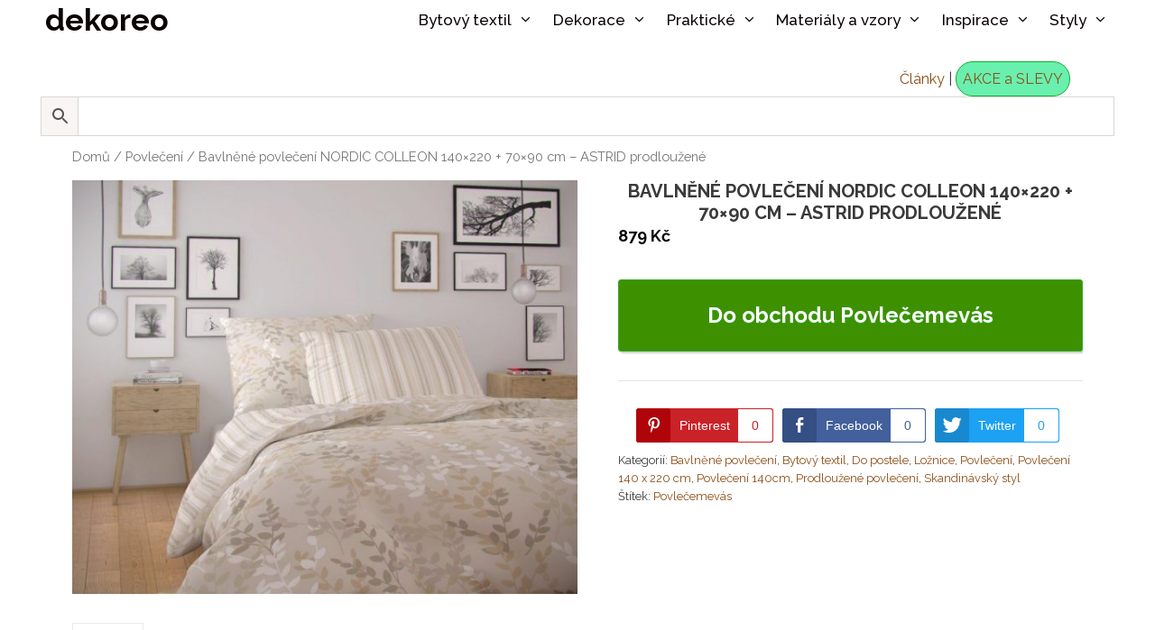

--- FILE ---
content_type: text/html; charset=UTF-8
request_url: https://dekoreo.cz/bavlnene-povleceni-nordic-colleon-140x220-70x90-cm-astrid-prodlouzene/
body_size: 24650
content:
<!DOCTYPE html>
<html lang="cs">
<head>
	<meta charset="UTF-8">
	<link rel="profile" href="https://gmpg.org/xfn/11">
	<meta name='robots' content='index, follow, max-image-preview:large, max-snippet:-1, max-video-preview:-1' />
<meta name="viewport" content="width=device-width, initial-scale=1">
	<!-- This site is optimized with the Yoast SEO plugin v19.0 - https://yoast.com/wordpress/plugins/seo/ -->
	<title>Bavlněné povlečení NORDIC COLLEON 140x220 + 70x90 cm - ASTRID prodloužené | dekoreo</title><link rel="preload" as="style" href="https://fonts.googleapis.com/css?family=Raleway%3A100%2C100italic%2C200%2C200italic%2C300%2C300italic%2Cregular%2Citalic%2C500%2C500italic%2C600%2C600italic%2C700%2C700italic%2C800%2C800italic%2C900%2C900italic%7COpen%20Sans&#038;display=swap" /><link rel="stylesheet" href="https://fonts.googleapis.com/css?family=Raleway%3A100%2C100italic%2C200%2C200italic%2C300%2C300italic%2Cregular%2Citalic%2C500%2C500italic%2C600%2C600italic%2C700%2C700italic%2C800%2C800italic%2C900%2C900italic%7COpen%20Sans&#038;display=swap" media="print" onload="this.media='all'" /><noscript><link rel="stylesheet" href="https://fonts.googleapis.com/css?family=Raleway%3A100%2C100italic%2C200%2C200italic%2C300%2C300italic%2Cregular%2Citalic%2C500%2C500italic%2C600%2C600italic%2C700%2C700italic%2C800%2C800italic%2C900%2C900italic%7COpen%20Sans&#038;display=swap" /></noscript>
	<meta name="description" content="Ložní povlečení inspirované skandinávským stylem od českého výrobce je .... Dekorace a textil na dekoreo.cz" />
	<link rel="canonical" href="https://dekoreo.cz/bavlnene-povleceni-nordic-colleon-140x220-70x90-cm-astrid-prodlouzene/" />
	<meta property="og:locale" content="cs_CZ" />
	<meta property="og:type" content="article" />
	<meta property="og:title" content="Bavlněné povlečení NORDIC COLLEON 140x220 + 70x90 cm - ASTRID prodloužené | dekoreo" />
	<meta property="og:description" content="Ložní povlečení inspirované skandinávským stylem od českého výrobce je .... Dekorace a textil na dekoreo.cz" />
	<meta property="og:url" content="https://dekoreo.cz/bavlnene-povleceni-nordic-colleon-140x220-70x90-cm-astrid-prodlouzene/" />
	<meta property="og:site_name" content="dekoreo" />
	<meta property="article:modified_time" content="2024-08-13T11:44:35+00:00" />
	<meta property="og:image" content="https://dekoreo.cz/wp-content/uploads/2024/05/27159-1_prodlouzene-bavlnene-povleceni-nordic-collection-140x220-70x90cm-astrid-334209-0.jpg" />
	<meta property="og:image:width" content="1000" />
	<meta property="og:image:height" content="820" />
	<meta property="og:image:type" content="image/jpeg" />
	<meta name="twitter:card" content="summary_large_image" />
	<meta name="twitter:label1" content="Odhadovaná doba čtení" />
	<meta name="twitter:data1" content="1 minuta" />
	<script type="application/ld+json" class="yoast-schema-graph">{"@context":"https://schema.org","@graph":[{"@type":"WebSite","@id":"https://dekoreo.cz/#website","url":"https://dekoreo.cz/","name":"dekoreo","description":"Dekorace a bytový textil","potentialAction":[{"@type":"SearchAction","target":{"@type":"EntryPoint","urlTemplate":"https://dekoreo.cz/?s={search_term_string}"},"query-input":"required name=search_term_string"}],"inLanguage":"cs"},{"@type":"ImageObject","inLanguage":"cs","@id":"https://dekoreo.cz/bavlnene-povleceni-nordic-colleon-140x220-70x90-cm-astrid-prodlouzene/#primaryimage","url":"https://dekoreo.cz/wp-content/uploads/2024/05/27159-1_prodlouzene-bavlnene-povleceni-nordic-collection-140x220-70x90cm-astrid-334209-0.jpg","contentUrl":"https://dekoreo.cz/wp-content/uploads/2024/05/27159-1_prodlouzene-bavlnene-povleceni-nordic-collection-140x220-70x90cm-astrid-334209-0.jpg","width":1000,"height":820,"caption":"Kvalitex Bavlněné povlečení NORDIC COLLECTION 140x220 + 70x90 cm - ASTRID prodloužené - MateriálBavlna- Barva Bílé"},{"@type":["WebPage","ItemPage"],"@id":"https://dekoreo.cz/bavlnene-povleceni-nordic-colleon-140x220-70x90-cm-astrid-prodlouzene/#webpage","url":"https://dekoreo.cz/bavlnene-povleceni-nordic-colleon-140x220-70x90-cm-astrid-prodlouzene/","name":"Bavlněné povlečení NORDIC COLLEON 140x220 + 70x90 cm - ASTRID prodloužené | dekoreo","isPartOf":{"@id":"https://dekoreo.cz/#website"},"primaryImageOfPage":{"@id":"https://dekoreo.cz/bavlnene-povleceni-nordic-colleon-140x220-70x90-cm-astrid-prodlouzene/#primaryimage"},"datePublished":"2024-05-09T12:06:05+00:00","dateModified":"2024-08-13T11:44:35+00:00","description":"Ložní povlečení inspirované skandinávským stylem od českého výrobce je .... Dekorace a textil na dekoreo.cz","breadcrumb":{"@id":"https://dekoreo.cz/bavlnene-povleceni-nordic-colleon-140x220-70x90-cm-astrid-prodlouzene/#breadcrumb"},"inLanguage":"cs","potentialAction":[{"@type":"ReadAction","target":["https://dekoreo.cz/bavlnene-povleceni-nordic-colleon-140x220-70x90-cm-astrid-prodlouzene/"]}]},{"@type":"BreadcrumbList","@id":"https://dekoreo.cz/bavlnene-povleceni-nordic-colleon-140x220-70x90-cm-astrid-prodlouzene/#breadcrumb","itemListElement":[{"@type":"ListItem","position":1,"name":"Dekoreo","item":"https://dekoreo.cz/"},{"@type":"ListItem","position":2,"name":"Dekoreo","item":"https://dekoreo.cz/obchod/"},{"@type":"ListItem","position":3,"name":"Bavlněné povlečení NORDIC COLLEON 140&#215;220 + 70&#215;90 cm &#8211; ASTRID prodloužené"}]}]}</script>
	<!-- / Yoast SEO plugin. -->


<link rel='dns-prefetch' href='//fonts.googleapis.com' />
<link href='https://fonts.gstatic.com' crossorigin rel='preconnect' />
<link rel="alternate" type="application/rss+xml" title="dekoreo &raquo; RSS zdroj" href="https://dekoreo.cz/feed/" />
<link rel="alternate" type="application/rss+xml" title="dekoreo &raquo; RSS komentářů" href="https://dekoreo.cz/comments/feed/" />
<link rel="alternate" type="application/rss+xml" title="dekoreo &raquo; RSS komentářů pro Bavlněné povlečení NORDIC COLLEON 140&#215;220 + 70&#215;90 cm &#8211; ASTRID prodloužené" href="https://dekoreo.cz/bavlnene-povleceni-nordic-colleon-140x220-70x90-cm-astrid-prodlouzene/feed/" />
<style>
img.wp-smiley,
img.emoji {
	display: inline !important;
	border: none !important;
	box-shadow: none !important;
	height: 1em !important;
	width: 1em !important;
	margin: 0 0.07em !important;
	vertical-align: -0.1em !important;
	background: none !important;
	padding: 0 !important;
}
</style>
	
<link rel='stylesheet' id='wp-block-library-css'  href='https://dekoreo.cz/wp-includes/css/dist/block-library/style.min.css?ver=5.9.10' media='all' />
<link data-minify="1" rel='stylesheet' id='wc-blocks-vendors-style-css'  href='https://dekoreo.cz/wp-content/cache/min/1/wp-content/plugins/woocommerce/packages/woocommerce-blocks/build/wc-blocks-vendors-style.css?ver=1751092418' media='all' />
<link data-minify="1" rel='stylesheet' id='wc-blocks-style-css'  href='https://dekoreo.cz/wp-content/cache/min/1/wp-content/plugins/woocommerce/packages/woocommerce-blocks/build/wc-blocks-style.css?ver=1751092418' media='all' />
<style id='global-styles-inline-css'>
body{--wp--preset--color--black: #000000;--wp--preset--color--cyan-bluish-gray: #abb8c3;--wp--preset--color--white: #ffffff;--wp--preset--color--pale-pink: #f78da7;--wp--preset--color--vivid-red: #cf2e2e;--wp--preset--color--luminous-vivid-orange: #ff6900;--wp--preset--color--luminous-vivid-amber: #fcb900;--wp--preset--color--light-green-cyan: #7bdcb5;--wp--preset--color--vivid-green-cyan: #00d084;--wp--preset--color--pale-cyan-blue: #8ed1fc;--wp--preset--color--vivid-cyan-blue: #0693e3;--wp--preset--color--vivid-purple: #9b51e0;--wp--preset--color--contrast: var(--contrast);--wp--preset--color--contrast-2: var(--contrast-2);--wp--preset--color--contrast-3: var(--contrast-3);--wp--preset--color--base: var(--base);--wp--preset--color--base-2: var(--base-2);--wp--preset--color--base-3: var(--base-3);--wp--preset--color--accent: var(--accent);--wp--preset--gradient--vivid-cyan-blue-to-vivid-purple: linear-gradient(135deg,rgba(6,147,227,1) 0%,rgb(155,81,224) 100%);--wp--preset--gradient--light-green-cyan-to-vivid-green-cyan: linear-gradient(135deg,rgb(122,220,180) 0%,rgb(0,208,130) 100%);--wp--preset--gradient--luminous-vivid-amber-to-luminous-vivid-orange: linear-gradient(135deg,rgba(252,185,0,1) 0%,rgba(255,105,0,1) 100%);--wp--preset--gradient--luminous-vivid-orange-to-vivid-red: linear-gradient(135deg,rgba(255,105,0,1) 0%,rgb(207,46,46) 100%);--wp--preset--gradient--very-light-gray-to-cyan-bluish-gray: linear-gradient(135deg,rgb(238,238,238) 0%,rgb(169,184,195) 100%);--wp--preset--gradient--cool-to-warm-spectrum: linear-gradient(135deg,rgb(74,234,220) 0%,rgb(151,120,209) 20%,rgb(207,42,186) 40%,rgb(238,44,130) 60%,rgb(251,105,98) 80%,rgb(254,248,76) 100%);--wp--preset--gradient--blush-light-purple: linear-gradient(135deg,rgb(255,206,236) 0%,rgb(152,150,240) 100%);--wp--preset--gradient--blush-bordeaux: linear-gradient(135deg,rgb(254,205,165) 0%,rgb(254,45,45) 50%,rgb(107,0,62) 100%);--wp--preset--gradient--luminous-dusk: linear-gradient(135deg,rgb(255,203,112) 0%,rgb(199,81,192) 50%,rgb(65,88,208) 100%);--wp--preset--gradient--pale-ocean: linear-gradient(135deg,rgb(255,245,203) 0%,rgb(182,227,212) 50%,rgb(51,167,181) 100%);--wp--preset--gradient--electric-grass: linear-gradient(135deg,rgb(202,248,128) 0%,rgb(113,206,126) 100%);--wp--preset--gradient--midnight: linear-gradient(135deg,rgb(2,3,129) 0%,rgb(40,116,252) 100%);--wp--preset--duotone--dark-grayscale: url('#wp-duotone-dark-grayscale');--wp--preset--duotone--grayscale: url('#wp-duotone-grayscale');--wp--preset--duotone--purple-yellow: url('#wp-duotone-purple-yellow');--wp--preset--duotone--blue-red: url('#wp-duotone-blue-red');--wp--preset--duotone--midnight: url('#wp-duotone-midnight');--wp--preset--duotone--magenta-yellow: url('#wp-duotone-magenta-yellow');--wp--preset--duotone--purple-green: url('#wp-duotone-purple-green');--wp--preset--duotone--blue-orange: url('#wp-duotone-blue-orange');--wp--preset--font-size--small: 13px;--wp--preset--font-size--medium: 20px;--wp--preset--font-size--large: 36px;--wp--preset--font-size--x-large: 42px;}.has-black-color{color: var(--wp--preset--color--black) !important;}.has-cyan-bluish-gray-color{color: var(--wp--preset--color--cyan-bluish-gray) !important;}.has-white-color{color: var(--wp--preset--color--white) !important;}.has-pale-pink-color{color: var(--wp--preset--color--pale-pink) !important;}.has-vivid-red-color{color: var(--wp--preset--color--vivid-red) !important;}.has-luminous-vivid-orange-color{color: var(--wp--preset--color--luminous-vivid-orange) !important;}.has-luminous-vivid-amber-color{color: var(--wp--preset--color--luminous-vivid-amber) !important;}.has-light-green-cyan-color{color: var(--wp--preset--color--light-green-cyan) !important;}.has-vivid-green-cyan-color{color: var(--wp--preset--color--vivid-green-cyan) !important;}.has-pale-cyan-blue-color{color: var(--wp--preset--color--pale-cyan-blue) !important;}.has-vivid-cyan-blue-color{color: var(--wp--preset--color--vivid-cyan-blue) !important;}.has-vivid-purple-color{color: var(--wp--preset--color--vivid-purple) !important;}.has-black-background-color{background-color: var(--wp--preset--color--black) !important;}.has-cyan-bluish-gray-background-color{background-color: var(--wp--preset--color--cyan-bluish-gray) !important;}.has-white-background-color{background-color: var(--wp--preset--color--white) !important;}.has-pale-pink-background-color{background-color: var(--wp--preset--color--pale-pink) !important;}.has-vivid-red-background-color{background-color: var(--wp--preset--color--vivid-red) !important;}.has-luminous-vivid-orange-background-color{background-color: var(--wp--preset--color--luminous-vivid-orange) !important;}.has-luminous-vivid-amber-background-color{background-color: var(--wp--preset--color--luminous-vivid-amber) !important;}.has-light-green-cyan-background-color{background-color: var(--wp--preset--color--light-green-cyan) !important;}.has-vivid-green-cyan-background-color{background-color: var(--wp--preset--color--vivid-green-cyan) !important;}.has-pale-cyan-blue-background-color{background-color: var(--wp--preset--color--pale-cyan-blue) !important;}.has-vivid-cyan-blue-background-color{background-color: var(--wp--preset--color--vivid-cyan-blue) !important;}.has-vivid-purple-background-color{background-color: var(--wp--preset--color--vivid-purple) !important;}.has-black-border-color{border-color: var(--wp--preset--color--black) !important;}.has-cyan-bluish-gray-border-color{border-color: var(--wp--preset--color--cyan-bluish-gray) !important;}.has-white-border-color{border-color: var(--wp--preset--color--white) !important;}.has-pale-pink-border-color{border-color: var(--wp--preset--color--pale-pink) !important;}.has-vivid-red-border-color{border-color: var(--wp--preset--color--vivid-red) !important;}.has-luminous-vivid-orange-border-color{border-color: var(--wp--preset--color--luminous-vivid-orange) !important;}.has-luminous-vivid-amber-border-color{border-color: var(--wp--preset--color--luminous-vivid-amber) !important;}.has-light-green-cyan-border-color{border-color: var(--wp--preset--color--light-green-cyan) !important;}.has-vivid-green-cyan-border-color{border-color: var(--wp--preset--color--vivid-green-cyan) !important;}.has-pale-cyan-blue-border-color{border-color: var(--wp--preset--color--pale-cyan-blue) !important;}.has-vivid-cyan-blue-border-color{border-color: var(--wp--preset--color--vivid-cyan-blue) !important;}.has-vivid-purple-border-color{border-color: var(--wp--preset--color--vivid-purple) !important;}.has-vivid-cyan-blue-to-vivid-purple-gradient-background{background: var(--wp--preset--gradient--vivid-cyan-blue-to-vivid-purple) !important;}.has-light-green-cyan-to-vivid-green-cyan-gradient-background{background: var(--wp--preset--gradient--light-green-cyan-to-vivid-green-cyan) !important;}.has-luminous-vivid-amber-to-luminous-vivid-orange-gradient-background{background: var(--wp--preset--gradient--luminous-vivid-amber-to-luminous-vivid-orange) !important;}.has-luminous-vivid-orange-to-vivid-red-gradient-background{background: var(--wp--preset--gradient--luminous-vivid-orange-to-vivid-red) !important;}.has-very-light-gray-to-cyan-bluish-gray-gradient-background{background: var(--wp--preset--gradient--very-light-gray-to-cyan-bluish-gray) !important;}.has-cool-to-warm-spectrum-gradient-background{background: var(--wp--preset--gradient--cool-to-warm-spectrum) !important;}.has-blush-light-purple-gradient-background{background: var(--wp--preset--gradient--blush-light-purple) !important;}.has-blush-bordeaux-gradient-background{background: var(--wp--preset--gradient--blush-bordeaux) !important;}.has-luminous-dusk-gradient-background{background: var(--wp--preset--gradient--luminous-dusk) !important;}.has-pale-ocean-gradient-background{background: var(--wp--preset--gradient--pale-ocean) !important;}.has-electric-grass-gradient-background{background: var(--wp--preset--gradient--electric-grass) !important;}.has-midnight-gradient-background{background: var(--wp--preset--gradient--midnight) !important;}.has-small-font-size{font-size: var(--wp--preset--font-size--small) !important;}.has-medium-font-size{font-size: var(--wp--preset--font-size--medium) !important;}.has-large-font-size{font-size: var(--wp--preset--font-size--large) !important;}.has-x-large-font-size{font-size: var(--wp--preset--font-size--x-large) !important;}
</style>
<link rel='stylesheet' id='child-theme-generator-css'  href='https://dekoreo.cz/wp-content/plugins/child-theme-generator/public/css/child-theme-generator-public.css?ver=1.0.0' media='all' />
<link data-minify="1" rel='stylesheet' id='dps-columns-css'  href='https://dekoreo.cz/wp-content/cache/min/1/wp-content/plugins/dps-columns-extension-master/dps-columns.css?ver=1751092418' media='all' />
<link rel='stylesheet' id='kk-star-ratings-css'  href='https://dekoreo.cz/wp-content/plugins/kk-star-ratings/src/core/public/css/kk-star-ratings.min.css?ver=5.3.0' media='all' />
<link data-minify="1" rel='stylesheet' id='ssb-front-css-css'  href='https://dekoreo.cz/wp-content/cache/min/1/wp-content/plugins/simple-social-buttons/assets/css/front.css?ver=1751092418' media='all' />
<link data-minify="1" rel='stylesheet' id='woocommerce-layout-css'  href='https://dekoreo.cz/wp-content/cache/min/1/wp-content/plugins/woocommerce/assets/css/woocommerce-layout.css?ver=1751092418' media='all' />
<link data-minify="1" rel='stylesheet' id='woocommerce-smallscreen-css'  href='https://dekoreo.cz/wp-content/cache/min/1/wp-content/plugins/woocommerce/assets/css/woocommerce-smallscreen.css?ver=1751092418' media='only screen and (max-width: 768px)' />
<link data-minify="1" rel='stylesheet' id='woocommerce-general-css'  href='https://dekoreo.cz/wp-content/cache/min/1/wp-content/plugins/woocommerce/assets/css/woocommerce.css?ver=1751092418' media='all' />
<style id='woocommerce-inline-inline-css'>
.woocommerce form .form-row .required { visibility: visible; }
</style>
<link rel='stylesheet' id='wp-show-posts-css'  href='https://dekoreo.cz/wp-content/plugins/wp-show-posts/css/wp-show-posts-min.css?ver=1.1.3' media='all' />
<link data-minify="1" rel='stylesheet' id='aws-style-css'  href='https://dekoreo.cz/wp-content/cache/min/1/wp-content/plugins/advanced-woo-search/assets/css/common.css?ver=1751092418' media='all' />
<link data-minify="1" rel='stylesheet' id='affcoups-css'  href='https://dekoreo.cz/wp-content/cache/min/1/wp-content/plugins/affiliate-coupons/assets/dist/css/main.css?ver=1751092418' media='all' />
<link rel='stylesheet' id='parent-style-css'  href='https://dekoreo.cz/wp-content/themes/generatepress/style.css?ver=5.9.10' media='all' />
<link rel='stylesheet' id='child-style-css'  href='https://dekoreo.cz/wp-content/themes/dekoreo/style.css?ver=1.0' media='all' />
<link rel='stylesheet' id='generate-style-grid-css'  href='https://dekoreo.cz/wp-content/themes/generatepress/assets/css/unsemantic-grid.min.css?ver=3.1.3' media='all' />
<link rel='stylesheet' id='generate-style-css'  href='https://dekoreo.cz/wp-content/themes/generatepress/assets/css/style.min.css?ver=3.1.3' media='all' />
<style id='generate-style-inline-css'>
body{background-color:#ffffff;color:#3a3a3a;}a{color:#8c4d16;}a:hover, a:focus, a:active{color:#000000;}body .grid-container{max-width:1200px;}.wp-block-group__inner-container{max-width:1200px;margin-left:auto;margin-right:auto;}:root{--contrast:#222222;--contrast-2:#575760;--contrast-3:#b2b2be;--base:#f0f0f0;--base-2:#f7f8f9;--base-3:#ffffff;--accent:#1e73be;}.has-contrast-color{color:#222222;}.has-contrast-background-color{background-color:#222222;}.has-contrast-2-color{color:#575760;}.has-contrast-2-background-color{background-color:#575760;}.has-contrast-3-color{color:#b2b2be;}.has-contrast-3-background-color{background-color:#b2b2be;}.has-base-color{color:#f0f0f0;}.has-base-background-color{background-color:#f0f0f0;}.has-base-2-color{color:#f7f8f9;}.has-base-2-background-color{background-color:#f7f8f9;}.has-base-3-color{color:#ffffff;}.has-base-3-background-color{background-color:#ffffff;}.has-accent-color{color:#1e73be;}.has-accent-background-color{background-color:#1e73be;}body, button, input, select, textarea{font-family:"Raleway", sans-serif;font-size:16px;}body{line-height:1.6;}p{margin-bottom:1.9em;}.entry-content > [class*="wp-block-"]:not(:last-child){margin-bottom:1.9em;}.main-title{font-size:34px;}.main-navigation a, .menu-toggle{font-weight:500;font-size:17px;}.main-navigation .main-nav ul ul li a{font-size:14px;}.sidebar .widget, .footer-widgets .widget{font-size:17px;}h1{font-family:"Raleway", sans-serif;font-weight:700;text-transform:uppercase;font-size:28px;margin-bottom:12px;}h2{font-weight:500;font-size:20px;}h3{font-weight:700;font-size:28px;}h4{font-size:inherit;}h5{font-size:inherit;}@media (max-width:768px){.main-title{font-size:35px;}h1{font-size:30px;}h2{font-size:25px;}}.top-bar{background-color:#636363;color:#ffffff;}.top-bar a{color:#ffffff;}.top-bar a:hover{color:#303030;}.site-header{background-color:#ffffff;color:#3a3a3a;}.site-header a{color:#3a3a3a;}.main-title a,.main-title a:hover{color:#0a0101;}.site-description{color:#757575;}.main-navigation .main-nav ul li a, .main-navigation .menu-toggle, .main-navigation .menu-bar-items{color:#0a0101;}.main-navigation .main-nav ul li:not([class*="current-menu-"]):hover > a, .main-navigation .main-nav ul li:not([class*="current-menu-"]):focus > a, .main-navigation .main-nav ul li.sfHover:not([class*="current-menu-"]) > a, .main-navigation .menu-bar-item:hover > a, .main-navigation .menu-bar-item.sfHover > a{color:#349912;}button.menu-toggle:hover,button.menu-toggle:focus,.main-navigation .mobile-bar-items a,.main-navigation .mobile-bar-items a:hover,.main-navigation .mobile-bar-items a:focus{color:#0a0101;}.navigation-search input[type="search"],.navigation-search input[type="search"]:active, .navigation-search input[type="search"]:focus, .main-navigation .main-nav ul li.search-item.active > a, .main-navigation .menu-bar-items .search-item.active > a{color:#349912;}.main-navigation ul ul{background-color:#f7f7f7;}.main-navigation .main-nav ul ul li a{color:#000000;}.main-navigation .main-nav ul ul li:not([class*="current-menu-"]):hover > a,.main-navigation .main-nav ul ul li:not([class*="current-menu-"]):focus > a, .main-navigation .main-nav ul ul li.sfHover:not([class*="current-menu-"]) > a{color:#349912;}.separate-containers .inside-article, .separate-containers .comments-area, .separate-containers .page-header, .one-container .container, .separate-containers .paging-navigation, .inside-page-header{background-color:#ffffff;}.entry-header h1,.page-header h1{color:#b59472;}.entry-meta{color:#595959;}.entry-meta a{color:#595959;}.entry-meta a:hover{color:#1e73be;}.sidebar .widget{background-color:#ffffff;}.sidebar .widget .widget-title{color:#000000;}.footer-widgets{background-color:#ffffff;}.footer-widgets .widget-title{color:#000000;}.site-info{color:#6d6d6d;background-color:#fcfcfc;}.site-info a{color:#8c4d16;}.site-info a:hover{color:#606060;}.footer-bar .widget_nav_menu .current-menu-item a{color:#606060;}input[type="text"],input[type="email"],input[type="url"],input[type="password"],input[type="search"],input[type="tel"],input[type="number"],textarea,select{color:#141414;background-color:#ffffff;border-color:#cccccc;}input[type="text"]:focus,input[type="email"]:focus,input[type="url"]:focus,input[type="password"]:focus,input[type="search"]:focus,input[type="tel"]:focus,input[type="number"]:focus,textarea:focus,select:focus{color:#666666;background-color:#ffffff;border-color:#bfbfbf;}button,html input[type="button"],input[type="reset"],input[type="submit"],a.button,a.wp-block-button__link:not(.has-background){color:#686868;background-color:#f7f7f7;}button:hover,html input[type="button"]:hover,input[type="reset"]:hover,input[type="submit"]:hover,a.button:hover,button:focus,html input[type="button"]:focus,input[type="reset"]:focus,input[type="submit"]:focus,a.button:focus,a.wp-block-button__link:not(.has-background):active,a.wp-block-button__link:not(.has-background):focus,a.wp-block-button__link:not(.has-background):hover{color:#0a0a0a;background-color:#d3ead4;}a.generate-back-to-top{background-color:rgba( 0,0,0,0.4 );color:#ffffff;}a.generate-back-to-top:hover,a.generate-back-to-top:focus{background-color:rgba( 0,0,0,0.6 );color:#ffffff;}@media (max-width: 768px){.main-navigation .menu-bar-item:hover > a, .main-navigation .menu-bar-item.sfHover > a{background:none;color:#0a0101;}}.inside-top-bar{padding:10px;}.inside-header{padding:20px 40px 10px 40px;}.separate-containers .inside-article, .separate-containers .comments-area, .separate-containers .page-header, .separate-containers .paging-navigation, .one-container .site-content, .inside-page-header{padding:6px 40px 5px 40px;}.site-main .wp-block-group__inner-container{padding:6px 40px 5px 40px;}.entry-content .alignwide, body:not(.no-sidebar) .entry-content .alignfull{margin-left:-40px;width:calc(100% + 80px);max-width:calc(100% + 80px);}.separate-containers .widget, .separate-containers .site-main > *, .separate-containers .page-header, .widget-area .main-navigation{margin-bottom:0px;}.separate-containers .site-main{margin:0px;}.both-right.separate-containers .inside-left-sidebar{margin-right:0px;}.both-right.separate-containers .inside-right-sidebar{margin-left:0px;}.both-left.separate-containers .inside-left-sidebar{margin-right:0px;}.both-left.separate-containers .inside-right-sidebar{margin-left:0px;}.separate-containers .page-header-image, .separate-containers .page-header-contained, .separate-containers .page-header-image-single, .separate-containers .page-header-content-single{margin-top:0px;}.separate-containers .inside-right-sidebar, .separate-containers .inside-left-sidebar{margin-top:0px;margin-bottom:0px;}.main-navigation .main-nav ul li a,.menu-toggle,.main-navigation .mobile-bar-items a{padding-left:10px;padding-right:10px;line-height:45px;}.main-navigation .main-nav ul ul li a{padding:10px;}.navigation-search input[type="search"]{height:45px;}.rtl .menu-item-has-children .dropdown-menu-toggle{padding-left:10px;}.menu-item-has-children .dropdown-menu-toggle{padding-right:10px;}.rtl .main-navigation .main-nav ul li.menu-item-has-children > a{padding-right:10px;}.site-info{padding:20px;}@media (max-width:768px){.separate-containers .inside-article, .separate-containers .comments-area, .separate-containers .page-header, .separate-containers .paging-navigation, .one-container .site-content, .inside-page-header{padding:30px;}.site-main .wp-block-group__inner-container{padding:30px;}.site-info{padding-right:10px;padding-left:10px;}.entry-content .alignwide, body:not(.no-sidebar) .entry-content .alignfull{margin-left:-30px;width:calc(100% + 60px);max-width:calc(100% + 60px);}}.one-container .sidebar .widget{padding:0px;}/* End cached CSS */@media (max-width: 768px){.main-navigation .menu-toggle,.main-navigation .mobile-bar-items,.sidebar-nav-mobile:not(#sticky-placeholder){display:block;}.main-navigation ul,.gen-sidebar-nav{display:none;}[class*="nav-float-"] .site-header .inside-header > *{float:none;clear:both;}}
.dynamic-author-image-rounded{border-radius:100%;}.dynamic-featured-image, .dynamic-author-image{vertical-align:middle;}.one-container.blog .dynamic-content-template:not(:last-child), .one-container.archive .dynamic-content-template:not(:last-child){padding-bottom:0px;}.dynamic-entry-excerpt > p:last-child{margin-bottom:0px;}
.navigation-branding .main-title{font-weight:bold;text-transform:none;font-size:34px;}@media (max-width: 1024px){.main-title, .navigation-branding .main-title{font-size:35px;}}@media (max-width: 768px){.navigation-branding .main-title{font-size:35px;}}
.page-hero{padding-top:5px;padding-right:5px;padding-bottom:5px;padding-left:5px;box-sizing:border-box;}.inside-page-hero > *:last-child{margin-bottom:0px;}.page-hero time.updated{display:none;}
</style>
<link rel='stylesheet' id='generate-mobile-style-css'  href='https://dekoreo.cz/wp-content/themes/generatepress/assets/css/mobile.min.css?ver=3.1.3' media='all' />
<link data-minify="1" rel='stylesheet' id='generate-font-icons-css'  href='https://dekoreo.cz/wp-content/cache/min/1/wp-content/themes/generatepress/assets/css/components/font-icons.min.css?ver=1751092418' media='all' />
<link rel='stylesheet' id='generate-child-css'  href='https://dekoreo.cz/wp-content/themes/dekoreo/style.css?ver=1569398994' media='all' />
<link data-minify="1" rel='stylesheet' id='wpdreams-asl-basic-css'  href='https://dekoreo.cz/wp-content/cache/min/1/wp-content/plugins/ajax-search-lite/css/style.basic.css?ver=1751092418' media='all' />
<link data-minify="1" rel='stylesheet' id='wpdreams-ajaxsearchlite-css'  href='https://dekoreo.cz/wp-content/cache/min/1/wp-content/plugins/ajax-search-lite/css/style-curvy-black.css?ver=1751092418' media='all' />
<link data-minify="1" rel='stylesheet' id='jquery-lazyloadxt-spinner-css-css'  href='https://dekoreo.cz/wp-content/cache/min/1/wp-content/plugins/a3-lazy-load/assets/css/jquery.lazyloadxt.spinner.css?ver=1751092418' media='all' />
<link data-minify="1" rel='stylesheet' id='lgc-unsemantic-grid-responsive-tablet-css'  href='https://dekoreo.cz/wp-content/cache/min/1/wp-content/plugins/lightweight-grid-columns/css/unsemantic-grid-responsive-tablet.css?ver=1751092418' media='all' />
<link rel='stylesheet' id='generate-navigation-branding-css'  href='https://dekoreo.cz/wp-content/plugins/gp-premium/menu-plus/functions/css/navigation-branding.min.css?ver=2.1.2' media='all' />
<style id='generate-navigation-branding-inline-css'>
.navigation-branding img, .site-logo.mobile-header-logo img{height:45px;width:auto;}.navigation-branding .main-title{line-height:45px;}@media (max-width: 1210px){#site-navigation .navigation-branding, #sticky-navigation .navigation-branding{margin-left:10px;}}@media (max-width: 768px){.main-navigation:not(.slideout-navigation) .main-nav{-ms-flex:0 0 100%;flex:0 0 100%;}.main-navigation:not(.slideout-navigation) .inside-navigation{-ms-flex-wrap:wrap;flex-wrap:wrap;display:-webkit-box;display:-ms-flexbox;display:flex;}.nav-aligned-center .navigation-branding, .nav-aligned-left .navigation-branding{margin-right:auto;}.nav-aligned-center  .main-navigation.has-branding:not(.slideout-navigation) .inside-navigation .main-nav,.nav-aligned-center  .main-navigation.has-sticky-branding.navigation-stick .inside-navigation .main-nav,.nav-aligned-left  .main-navigation.has-branding:not(.slideout-navigation) .inside-navigation .main-nav,.nav-aligned-left  .main-navigation.has-sticky-branding.navigation-stick .inside-navigation .main-nav{margin-right:0px;}}
</style>
<link rel='stylesheet' id='generate-woocommerce-css'  href='https://dekoreo.cz/wp-content/plugins/gp-premium/woocommerce/functions/css/woocommerce.min.css?ver=2.1.2' media='all' />
<style id='generate-woocommerce-inline-css'>
.woocommerce ul.products li.product .woocommerce-LoopProduct-link h2, .woocommerce ul.products li.product .woocommerce-loop-category__title{font-weight:normal;text-transform:none;font-size:20px;}.woocommerce .up-sells ul.products li.product .woocommerce-LoopProduct-link h2, .woocommerce .cross-sells ul.products li.product .woocommerce-LoopProduct-link h2, .woocommerce .related ul.products li.product .woocommerce-LoopProduct-link h2{font-size:20px;}.woocommerce #respond input#submit, .woocommerce a.button, .woocommerce button.button, .woocommerce input.button{color:#686868;background-color:#f7f7f7;font-weight:normal;text-transform:none;}.woocommerce #respond input#submit:hover, .woocommerce a.button:hover, .woocommerce button.button:hover, .woocommerce input.button:hover{color:#0a0a0a;background-color:#d3ead4;}.woocommerce #respond input#submit.alt, .woocommerce a.button.alt, .woocommerce button.button.alt, .woocommerce input.button.alt, .woocommerce #respond input#submit.alt.disabled, .woocommerce #respond input#submit.alt.disabled:hover, .woocommerce #respond input#submit.alt:disabled, .woocommerce #respond input#submit.alt:disabled:hover, .woocommerce #respond input#submit.alt:disabled[disabled], .woocommerce #respond input#submit.alt:disabled[disabled]:hover, .woocommerce a.button.alt.disabled, .woocommerce a.button.alt.disabled:hover, .woocommerce a.button.alt:disabled, .woocommerce a.button.alt:disabled:hover, .woocommerce a.button.alt:disabled[disabled], .woocommerce a.button.alt:disabled[disabled]:hover, .woocommerce button.button.alt.disabled, .woocommerce button.button.alt.disabled:hover, .woocommerce button.button.alt:disabled, .woocommerce button.button.alt:disabled:hover, .woocommerce button.button.alt:disabled[disabled], .woocommerce button.button.alt:disabled[disabled]:hover, .woocommerce input.button.alt.disabled, .woocommerce input.button.alt.disabled:hover, .woocommerce input.button.alt:disabled, .woocommerce input.button.alt:disabled:hover, .woocommerce input.button.alt:disabled[disabled], .woocommerce input.button.alt:disabled[disabled]:hover{color:#ffffff;background-color:#3d9101;}.woocommerce #respond input#submit.alt:hover, .woocommerce a.button.alt:hover, .woocommerce button.button.alt:hover, .woocommerce input.button.alt:hover{color:#ffffff;background-color:#489e01;}.woocommerce .star-rating span:before, .woocommerce p.stars:hover a::before{color:#ffa200;}.woocommerce span.onsale{background-color:#222222;color:#ffffff;}.woocommerce ul.products li.product .price, .woocommerce div.product p.price{color:#0a0707;}.woocommerce div.product .woocommerce-tabs ul.tabs li a{color:#222222;}.woocommerce div.product .woocommerce-tabs ul.tabs li a:hover, .woocommerce div.product .woocommerce-tabs ul.tabs li.active a{color:#e0e0e0;}.woocommerce-message{background-color:#0b9444;color:#ffffff;}div.woocommerce-message a.button, div.woocommerce-message a.button:focus, div.woocommerce-message a.button:hover, div.woocommerce-message a, div.woocommerce-message a:focus, div.woocommerce-message a:hover{color:#ffffff;}.woocommerce-info{background-color:#1e73be;color:#ffffff;}div.woocommerce-info a.button, div.woocommerce-info a.button:focus, div.woocommerce-info a.button:hover, div.woocommerce-info a, div.woocommerce-info a:focus, div.woocommerce-info a:hover{color:#ffffff;}.woocommerce-error{background-color:#e8626d;color:#ffffff;}div.woocommerce-error a.button, div.woocommerce-error a.button:focus, div.woocommerce-error a.button:hover, div.woocommerce-error a, div.woocommerce-error a:focus, div.woocommerce-error a:hover{color:#ffffff;}.woocommerce-product-details__short-description{color:#3a3a3a;}#wc-mini-cart{background-color:#ffffff;color:#000000;}#wc-mini-cart a:not(.button), #wc-mini-cart a.remove{color:#000000;}#wc-mini-cart .button{color:#686868;}#wc-mini-cart .button:hover, #wc-mini-cart .button:focus, #wc-mini-cart .button:active{color:#0a0a0a;}.woocommerce #content div.product div.images, .woocommerce div.product div.images, .woocommerce-page #content div.product div.images, .woocommerce-page div.product div.images{width:50%;}.add-to-cart-panel{background-color:#ffffff;color:#000000;}.add-to-cart-panel a:not(.button){color:#000000;}.woocommerce .widget_price_filter .price_slider_wrapper .ui-widget-content{background-color:#dddddd;}.woocommerce .widget_price_filter .ui-slider .ui-slider-range, .woocommerce .widget_price_filter .ui-slider .ui-slider-handle{background-color:#666666;}.wc-columns-container .products, .woocommerce .related ul.products, .woocommerce .up-sells ul.products{grid-gap:40px;}@media (max-width: 1024px){.woocommerce .wc-columns-container.wc-tablet-columns-2 .products{-ms-grid-columns:(1fr)[2];grid-template-columns:repeat(2, 1fr);}.wc-related-upsell-tablet-columns-2 .related ul.products, .wc-related-upsell-tablet-columns-2 .up-sells ul.products{-ms-grid-columns:(1fr)[2];grid-template-columns:repeat(2, 1fr);}}@media (max-width:768px){.add-to-cart-panel .continue-shopping{background-color:#ffffff;}.wc-columns-container .products, .woocommerce .related ul.products, .woocommerce .up-sells ul.products{grid-gap:5px;}.woocommerce #content div.product div.images,.woocommerce div.product div.images,.woocommerce-page #content div.product div.images,.woocommerce-page div.product div.images{width:100%;}}@media (max-width: 768px){.mobile-bar-items + .menu-toggle{text-align:left;}nav.toggled .main-nav li.wc-menu-item{display:none !important;}body.nav-search-enabled .wc-menu-cart-activated:not(#mobile-header) .mobile-bar-items{float:right;position:relative;}.nav-search-enabled .wc-menu-cart-activated:not(#mobile-header) .menu-toggle{float:left;width:auto;}.mobile-bar-items.wc-mobile-cart-items{z-index:1;}}
</style>
<link rel='stylesheet' id='generate-woocommerce-mobile-css'  href='https://dekoreo.cz/wp-content/plugins/gp-premium/woocommerce/functions/css/woocommerce-mobile.min.css?ver=2.1.2' media='(max-width:768px)' />
<link data-minify="1" rel='stylesheet' id='gp-premium-icons-css'  href='https://dekoreo.cz/wp-content/cache/min/1/wp-content/plugins/gp-premium/general/icons/icons.min.css?ver=1751092419' media='all' />

<script src='https://dekoreo.cz/wp-includes/js/jquery/jquery.min.js?ver=3.6.0' id='jquery-core-js'></script>


<script id='ssb-front-js-js-extra'>
var SSB = {"ajax_url":"https:\/\/dekoreo.cz\/wp-admin\/admin-ajax.php","fb_share_nonce":"b5ff8cff9e"};
</script>


<link rel="https://api.w.org/" href="https://dekoreo.cz/wp-json/" /><link rel="alternate" type="application/json" href="https://dekoreo.cz/wp-json/wp/v2/product/686320" /><link rel="EditURI" type="application/rsd+xml" title="RSD" href="https://dekoreo.cz/xmlrpc.php?rsd" />
<link rel="wlwmanifest" type="application/wlwmanifest+xml" href="https://dekoreo.cz/wp-includes/wlwmanifest.xml" /> 
<meta name="generator" content="WordPress 5.9.10" />
<meta name="generator" content="WooCommerce 6.5.1" />
<link rel='shortlink' href='https://dekoreo.cz/?p=686320' />
<link rel="alternate" type="application/json+oembed" href="https://dekoreo.cz/wp-json/oembed/1.0/embed?url=https%3A%2F%2Fdekoreo.cz%2Fbavlnene-povleceni-nordic-colleon-140x220-70x90-cm-astrid-prodlouzene%2F" />
<link rel="alternate" type="text/xml+oembed" href="https://dekoreo.cz/wp-json/oembed/1.0/embed?url=https%3A%2F%2Fdekoreo.cz%2Fbavlnene-povleceni-nordic-colleon-140x220-70x90-cm-astrid-prodlouzene%2F&#038;format=xml" />
<style type="text/css">.eafl-disclaimer-small { font-size: 0.8em; }
.eafl-disclaimer-smaller { font-size: 0.6em; }</style>		<!--[if lt IE 9]>
			<link rel="stylesheet" href="https://dekoreo.cz/wp-content/plugins/lightweight-grid-columns/css/ie.min.css" />
		<![endif]-->
	<style type="text/css" id="simple-css-output">h1.product_title { font-size:20px !important; }.sleva_button { background-color:#69f0ae; border-radius:20px; border:1px solid #18ab29; display:inline-block; cursor:pointer; padding:6px 7px; text-decoration:none; /*text-shadow:0px 1px 0px #2f6627;*/}.sleva_button:hover { background-color:#5cbf2a;}.sleva_button:active { position:relative; top:1px;}div.prodejce_box {padding:10px;border-radius:4px;-moz-border-radius:4px;-webkit-border-radius:4px;border: 2px solid #ebdfbf;color: black; background: #f8f5f2;}div.prodejce_box2 {padding:10px;border-radius:6px;-moz-border-radius:6px;-webkit-border-radius:6px;border: 1px solid black;color: black; background: #f8f5f2;}div.akcetop table, th, td { border:none; }div.akcetop a { color:black; }td img.akce_logo_male{ display: block; margin-left: auto; margin-right: auto;}div.akcetop{ background-color:#ffef29; -webkit-box-shadow: 1px 2px 10px -4px rgba(0,0,0,0.59); box-shadow: 1px 2px 10px -4px rgba(0,0,0,0.59); /* border: 2px dashed #8b401d; */ /* margin-top:8px;*/ display: block; /* padding: 5px 5px 5px 100px; *//* line-height: 50px; *//* min-height: 50px; */ position: relative; font-weight: 400; font-size: 17px; -webkit-border-radius: 3px; border-radius: 3px;}span.akcetop_cta { background-color:#44c767; border-radius:28px; border:1px solid #18ab29; display:inline-block; cursor:pointer; color:#ffffff; font-family:Arial; font-size:15px; font-weight:bold; padding:9px 17px; text-decoration:none; padding-left:10px; }div.akcetop :hover{ color: black; }span.top { font-weight:700; padding-right:15px; background:yellow;}span.red { color:red; font-weight:700;}.podtrh {text-decoration:underline;}h2.vibes { font-family: 'Great Vibes', cursive; text-align: center; font-size:35px ;}h2.vibeskat { font-family: 'Great Vibes', cursive; font-size:30px ;}/* stin sekce hlstr */#generate-section-3 { -webkit-box-shadow: 0 2px 5px 0 rgba(0,0,0,0.3) ;box-shadow: 0 2px 5px 0 rgba(0,0,0,0.3) ; }.aws-form-btn {background: #f8f5f2 !important;}.aws-container .aws-search-field{border: 1px solid #d8d8d8 !important;font-size:17px !important;color: #794219 !important;}.aws_result_title{ color:#a25d16 !important; }li.aws_result_item.aws_result_cat{border-bottom:none !important;}.aws-search-result { font-size:15px !important; line-height:15px !important; }/* Hledani konec */li.menu-item { border-right:2px solid white;}a.dalsiinfo { font-size:24px; padding-left:30px; padding-right:30px; padding-top:20px; margin-top:20px; padding-bottom:20px; border: 1px solid #32a724; -webkit-border-radius: 3px; border-radius: 3px; -webkit-box-shadow: 2px 2px 2px 0 rgba(0,0,0,0.2) ; box-shadow: 2px 2px 2px 0 rgba(0,0,0,0.2) ; text-shadow: 0 1px 0 #32a724; background-color: #6fb522; color: white;}/* Tlacitko pro button dalsi po vypise produktu */a.dalsi_button { width: 100%; font-size:24px; padding-left:50px; padding-right:50px; padding-top:20px; padding-bottom:20px; border: 1px solid gray; -webkit-border-radius: 3px; border-radius: 3px; -webkit-box-shadow: 2px 2px 2px 0 rgba(0,0,0,0.2) ; box-shadow: 2px 2px 2px 0 rgba(0,0,0,0.2) ; text-shadow: 0 1px 0 #32a724; color:gray background-color: white;}p.price { font-size:18px !important; /*font-weight:400 !important;*/ } .single_add_to_cart_button.button.alt { width: 100%; font-size:24px; font-weight: 700; padding-left:30px; padding-right:30px; padding-top:20px; padding-bottom:20px; border: 1px solid #32a724; -webkit-border-radius: 3px; border-radius: 3px; -webkit-box-shadow: 2px 2px 2px 0 rgba(0,0,0,0.2) ; box-shadow: 2px 2px 2px 0 rgba(0,0,0,0.2) ; text-shadow: 0 1px 0 #32a724;}img.prodejce { /*-webkit-box-shadow: 3px 3px 18px 3px #d6cebd ;box-shadow: 3px 3px 18px 3px #d6cebd ;-webkit-border-radius: 60px;border-radius: 60px; */}img.prodejce:hover{ -webkit-box-shadow: 3px 3px 18px 3px #bcb29e ;box-shadow: 3px 3px 18px 3px #bcb29e ;}div.prodejci {background-image: -webkit-linear-gradient(-90deg, rgba(0,0,0,0) 0, rgba(0,0,0,0.2) 47%, rgba(0,0,0,0.4) 100%, rgba(0,0,0,0.2) 100%);background-image: -moz-linear-gradient(180deg, rgba(0,0,0,0) 0, rgba(0,0,0,0.2) 47%, rgba(0,0,0,0.4) 100%, rgba(0,0,0,0.2) 100%);background-image: linear-gradient(180deg, rgba(0,0,0,0) 0, rgba(0,0,0,0.2) 47%, rgba(0,0,0,0.4) 100%, rgba(0,0,0,0.2) 100%);background-position: 50% 50%;-webkit-background-origin: padding-box;background-origin: padding-box;-webkit-background-clip: border-box;background-clip: border-box;-webkit-background-size: auto auto;background-size: auto auto; }.term-description {font-size:100%;color:dark-gray;}/* ---------- loop produktu ---------------- */div.woocommerce-product-details__short-description p{ font-size:14px; color:gray; }h2.woocommerce-loop-product__title{ font-size:0.85em !important; }a.woocommerce-loop-product__link { color:gray; }img.header-image { width: 90%; height: 90%; /*opacity: 0.7; */}main#main.site-main { /*border-top:1px; border: 0 solid #8d6fa6;border-top-width: 1px; */}div.inside-wc-product-image img { /*border: 1px solid #c8b284; */-webkit-border-radius: 4px;border-radius: 4px;transition: transform .2s; }div.inside-wc-product-image img:hover { transform: scale(1.05); }.grid-container.yoast-breadcrumb { color: rgba(168,168,168,1); background-color: #ffffff; -webkit-box-shadow: 0 10px 20px -14px rgba(239,239,239,0.91) ; box-shadow: 0 10px 20px -14px rgba(239,239,239,0.91) ; font: normal 14px/1 Tahoma; color: rgba(168,168,168,1);}.yoast-breadcrumb p { margin-top: 20px; margin-left: 40px; }.yoast-breadcrumb p a { color: rgba(128, 128, 128, 1); }.yoast-breadcrumb p a:hover { text-decoration:underline; }.button { background-color: #4CAF50; border: none; color: white; padding: 20px; text-align: center; text-decoration: none; display: inline-block; font-size: 16px; margin: 4px 2px;}.button:hover{background-color: #c18a6c;}.button4 {border-radius: 12px;}a.inspirace_cta1 { border-radius: 12px; color: white; text-align: center; text-decoration: none; font-weight: bold; display: inline-block; font-size: 18px; margin: 4px 2px; background-color: #c10d0d; border: none; padding:15px;margin:5px;}h1.entry-title { text-align:center; }h3.hlavni { text-align:center; font-weight: 500;font-size: 22px; }h2.hlavni { text-transform:uppercase; text-align:center; color:#8e6650; font-size: 25px; font-weight: 800; }/* bila hlavni strana */h2.bhlstr { text-transform:uppercase; text-align:center; color: white; font-size: 28px; font-weight: 800; }/*=============================*//* =========== loop inspiracich *//* Menu v inspiracích */.inspirace-loop { margin-bottom:25px; }.inspirace-loop ul{ padding: 0; margin: 0; list-style: none; }.inspirace-loop ul li{width: 49.00%;min-width: 200px;float: left;padding: 5px;text-align: center;}.kategorie-loop ul li a img{width: 200px;height: 200px;position: absolute;top: 5px;left: 5px;}.inspirace-loop ul li a span{display: inline-block;line-height: 1.3em;vertical-align: middle;}.inspirace-loop ul li a{display: block;background: white;padding: 5px 25px 25px 25px;position: relative;line-height: 70px;min-height: 50px;font-weight:400;font-size:17px;border: 1px solid #ebdfbf;-webkit-border-radius: 4px;border-radius: 4px; }.inspirace-loop ul li a:hover{ border: 1px solid #8c4118; text-decoration:underline; color:black;}/* ===== Menu v kategoriích ===== */.kategorie-loop { margin-bottom:25px; }.kategorie-loop ul{ padding: 0; margin: 0; list-style: none; }.kategorie-loop ul li{width: 24.00%;min-width: 200px;float: left;padding: 3px;}.kategorie-loop ul li a img{width: 70px;height: 70px;position: absolute;top: 5px;left: 5px;}.kategorie-loop ul li a span{display: inline-block;line-height: 1.3em;vertical-align: middle;}.kategorie-loop ul li a{display: block;padding: 5px 5px 5px 100px;position: relative;line-height: 70px;min-height: 50px;font-weight:500;font-size:17px;border: 1px solid #ebdfbf;-webkit-border-radius: 2px;border-radius: 2px;color: rgb(80, 80, 80); background: #f8f5f2;}.kategorie-loop ul li a.zpet{background: white;}.kategorie-loop ul li a:hover{ border: 1px solid #8c4118; text-decoration:underline; color:black; background: white;}/*----- Motivy -----*/span.kategoriemotiv { text-transform:uppercase;}h2.up { text-transform:uppercase;}/* ---- STRANKOVANI ----- */a.page-numbers { background-color: white; }ul.page-numbers { border:none !important; margin-top:30px !important;}nav.woocommerce-pagination ul li { border: 1px solid #ebdfbf; -webkit-border-radius: 50px; border-radius: 50px; margin-right:10px !important;}li span.current {background: #8d4110 !important;color: white !important;}</style> <style media="screen">

		.simplesocialbuttons.simplesocialbuttons_inline .ssb-fb-like {
	  margin: ;
	}
		 /*inline margin*/
	
	
		.simplesocialbuttons.simplesocialbuttons_inline.simplesocial-round-txt button{
	  margin: ;
	}
	
	
	
	
			 /*margin-digbar*/

	
	
	
	
	
	
	
</style>

<!-- Open Graph Meta Tags generated by Simple Social Buttons 4.0.2 -->
<meta property="og:title" content="Bavlněné povlečení NORDIC COLLEON 140&#215;220 + 70&#215;90 cm &#8211; ASTRID prodloužené - dekoreo" />
<meta property="og:description" content="Ložní povlečení inspirované skandinávským stylem od českého výrobce je charakteristické svými barvami a decentním zdobením. Kolekce Nordic vytváří nečekaně příjemné spojení geometrie a přírody, které sluší každé ložnici.
Bavlněné povlečení Astrid z kolekce Nordic zaručuje vysokou kvalitu materiálu. Kolekce Nordic vytváří nečekaně příjemné spojení geometrie a přírody, které sluší každé ložnici. Bavlněné povlečení ASTRID je oboustranné, takže jej podle nálady můžete otáčet" />
<meta property="og:url" content="https://dekoreo.cz/bavlnene-povleceni-nordic-colleon-140x220-70x90-cm-astrid-prodlouzene/" />
<meta property="og:site_name" content="dekoreo" />
<meta property="og:image" content="https://dekoreo.cz/wp-content/uploads/2024/05/27159-1_prodlouzene-bavlnene-povleceni-nordic-collection-140x220-70x90cm-astrid-334209-0.jpg" />
<meta name="twitter:card" content="summary_large_image" />
<meta name="twitter:description" content="Ložní povlečení inspirované skandinávským stylem od českého výrobce je charakteristické svými barvami a decentním zdobením. Kolekce Nordic vytváří nečekaně příjemné spojení geometrie a přírody, které sluší každé ložnici.
Bavlněné povlečení Astrid z kolekce Nordic zaručuje vysokou kvalitu materiálu. Kolekce Nordic vytváří nečekaně příjemné spojení geometrie a přírody, které sluší každé ložnici. Bavlněné povlečení ASTRID je oboustranné, takže jej podle nálady můžete otáčet" />
<meta name="twitter:title" content="Bavlněné povlečení NORDIC COLLEON 140&#215;220 + 70&#215;90 cm &#8211; ASTRID prodloužené - dekoreo" />
<meta property="twitter:image" content="https://dekoreo.cz/wp-content/uploads/2024/05/27159-1_prodlouzene-bavlnene-povleceni-nordic-collection-140x220-70x90cm-astrid-334209-0.jpg" />
<style type="text/css">.affcoups a.affcoups-coupon__button { background-color: #1e73bd; color: #ffffff; }.affcoups a.affcoups-coupon__button:visited { color: #ffffff; }.affcoups a.affcoups-coupon__button:hover, .affcoups a.affcoups-coupon__button:focus, .affcoups a.affcoups-coupon__button:active { background-color: #1469b3; color: #ffffff; }</style><link rel="pingback" href="https://dekoreo.cz/xmlrpc.php">
	<noscript><style>.woocommerce-product-gallery{ opacity: 1 !important; }</style></noscript>
					<link rel="preconnect" href="https://fonts.gstatic.com" crossorigin />
				
				
				<!-- Google Tag Manager -->
<script>(function(w,d,s,l,i){w[l]=w[l]||[];w[l].push({'gtm.start':
new Date().getTime(),event:'gtm.js'});var f=d.getElementsByTagName(s)[0],
j=d.createElement(s),dl=l!='dataLayer'?'&l='+l:'';j.async=true;j.src=
'https://www.googletagmanager.com/gtm.js?id='+i+dl;f.parentNode.insertBefore(j,f);
})(window,document,'script','dataLayer','GTM-TSC565T');</script>
<!-- End Google Tag Manager -->                <style>
                    
					@font-face {
						font-family: 'aslsicons2';
						src: url('https://dekoreo.cz/wp-content/plugins/ajax-search-lite/css/fonts/icons2.eot');
						src: url('https://dekoreo.cz/wp-content/plugins/ajax-search-lite/css/fonts/icons2.eot?#iefix') format('embedded-opentype'),
							 url('https://dekoreo.cz/wp-content/plugins/ajax-search-lite/css/fonts/icons2.woff2') format('woff2'),
							 url('https://dekoreo.cz/wp-content/plugins/ajax-search-lite/css/fonts/icons2.woff') format('woff'),
							 url('https://dekoreo.cz/wp-content/plugins/ajax-search-lite/css/fonts/icons2.ttf') format('truetype'),
							 url('https://dekoreo.cz/wp-content/plugins/ajax-search-lite/css/fonts/icons2.svg#icons') format('svg');
						font-weight: normal;
						font-style: normal;
					}
					div[id*='ajaxsearchlitesettings'].searchsettings .asl_option_inner label {
						font-size: 0px !important;
						color: rgba(0, 0, 0, 0);
					}
					div[id*='ajaxsearchlitesettings'].searchsettings .asl_option_inner label:after {
						font-size: 11px !important;
						position: absolute;
						top: 0;
						left: 0;
						z-index: 1;
					}
					div[id*='ajaxsearchlite'].wpdreams_asl_container {
						width: 50%;
						margin: 5px 5px 5px 5px;
					}
					div[id*='ajaxsearchliteres'].wpdreams_asl_results div.resdrg span.highlighted {
						font-weight: bold;
						color: rgba(217, 49, 43, 1);
						background-color: rgba(238, 238, 238, 1);
					}
					div[id*='ajaxsearchliteres'].wpdreams_asl_results .results div.asl_image {
						width: 70px;
						height: 70px;
						background-size: cover;
						background-repeat: no-repeat;
					}
					div.asl_r .results {
						max-height: none;
					}
				
						.asl_m, .asl_m .probox {
							background-color: rgb(237, 237, 237) !important;
							background-image: none !important;
							-webkit-background-image: none !important;
							-ms-background-image: none !important;
						}
					
						.asl_m .probox svg {
							fill: rgb(168, 168, 168) !important;
						}
						.asl_m .probox .innericon {
							background-color: rgba(255, 255, 255, 1) !important;
							background-image: none !important;
							-webkit-background-image: none !important;
							-ms-background-image: none !important;
						}
					
						div.asl_m.asl_w {
							border:1px solid rgb(216, 216, 216) !important;border-radius:5px 5px 5px 5px !important;
							box-shadow: none !important;
						}
						div.asl_m.asl_w .probox {border: none !important;}
					
						div.asl_r.asl_w.vertical .results .item::after {
							display: block;
							position: absolute;
							bottom: 0;
							content: '';
							height: 1px;
							width: 100%;
							background: #D8D8D8;
						}
						div.asl_r.asl_w.vertical .results .item.asl_last_item::after {
							display: none;
						}
					
						@media only screen and (min-width: 641px) and (max-width: 1024px) {
							div.asl_w.asl_m {
								width: 60% !important;
							}
						}
					
						@media only screen and (max-width: 640px) {
							div.asl_w.asl_m {
								width: 60% !important;
							}
						}
					                </style>
                			
            <link rel="icon" href="https://dekoreo.cz/wp-content/uploads/2019/11/dekoreo-ico-100x100.png" sizes="32x32" />
<link rel="icon" href="https://dekoreo.cz/wp-content/uploads/2019/11/dekoreo-ico.png" sizes="192x192" />
<link rel="apple-touch-icon" href="https://dekoreo.cz/wp-content/uploads/2019/11/dekoreo-ico.png" />
<meta name="msapplication-TileImage" content="https://dekoreo.cz/wp-content/uploads/2019/11/dekoreo-ico.png" />
</head>

<body data-rsssl=1 class="product-template-default single single-product postid-686320 wp-embed-responsive theme-generatepress post-image-above-header post-image-aligned-center sticky-menu-fade woocommerce woocommerce-page woocommerce-no-js no-sidebar nav-below-header separate-containers contained-header active-footer-widgets-1 nav-aligned-right header-aligned-left dropdown-hover" itemtype="https://schema.org/Blog" itemscope>
	<!-- Google Tag Manager (noscript) -->
<noscript><iframe src="https://www.googletagmanager.com/ns.html?id=GTM-TSC565T"
height="0" width="0" style="display:none;visibility:hidden"></iframe></noscript>
<!-- End Google Tag Manager (noscript) --><svg xmlns="http://www.w3.org/2000/svg" viewBox="0 0 0 0" width="0" height="0" focusable="false" role="none" style="visibility: hidden; position: absolute; left: -9999px; overflow: hidden;" ><defs><filter id="wp-duotone-dark-grayscale"><feColorMatrix color-interpolation-filters="sRGB" type="matrix" values=" .299 .587 .114 0 0 .299 .587 .114 0 0 .299 .587 .114 0 0 .299 .587 .114 0 0 " /><feComponentTransfer color-interpolation-filters="sRGB" ><feFuncR type="table" tableValues="0 0.49803921568627" /><feFuncG type="table" tableValues="0 0.49803921568627" /><feFuncB type="table" tableValues="0 0.49803921568627" /><feFuncA type="table" tableValues="1 1" /></feComponentTransfer><feComposite in2="SourceGraphic" operator="in" /></filter></defs></svg><svg xmlns="http://www.w3.org/2000/svg" viewBox="0 0 0 0" width="0" height="0" focusable="false" role="none" style="visibility: hidden; position: absolute; left: -9999px; overflow: hidden;" ><defs><filter id="wp-duotone-grayscale"><feColorMatrix color-interpolation-filters="sRGB" type="matrix" values=" .299 .587 .114 0 0 .299 .587 .114 0 0 .299 .587 .114 0 0 .299 .587 .114 0 0 " /><feComponentTransfer color-interpolation-filters="sRGB" ><feFuncR type="table" tableValues="0 1" /><feFuncG type="table" tableValues="0 1" /><feFuncB type="table" tableValues="0 1" /><feFuncA type="table" tableValues="1 1" /></feComponentTransfer><feComposite in2="SourceGraphic" operator="in" /></filter></defs></svg><svg xmlns="http://www.w3.org/2000/svg" viewBox="0 0 0 0" width="0" height="0" focusable="false" role="none" style="visibility: hidden; position: absolute; left: -9999px; overflow: hidden;" ><defs><filter id="wp-duotone-purple-yellow"><feColorMatrix color-interpolation-filters="sRGB" type="matrix" values=" .299 .587 .114 0 0 .299 .587 .114 0 0 .299 .587 .114 0 0 .299 .587 .114 0 0 " /><feComponentTransfer color-interpolation-filters="sRGB" ><feFuncR type="table" tableValues="0.54901960784314 0.98823529411765" /><feFuncG type="table" tableValues="0 1" /><feFuncB type="table" tableValues="0.71764705882353 0.25490196078431" /><feFuncA type="table" tableValues="1 1" /></feComponentTransfer><feComposite in2="SourceGraphic" operator="in" /></filter></defs></svg><svg xmlns="http://www.w3.org/2000/svg" viewBox="0 0 0 0" width="0" height="0" focusable="false" role="none" style="visibility: hidden; position: absolute; left: -9999px; overflow: hidden;" ><defs><filter id="wp-duotone-blue-red"><feColorMatrix color-interpolation-filters="sRGB" type="matrix" values=" .299 .587 .114 0 0 .299 .587 .114 0 0 .299 .587 .114 0 0 .299 .587 .114 0 0 " /><feComponentTransfer color-interpolation-filters="sRGB" ><feFuncR type="table" tableValues="0 1" /><feFuncG type="table" tableValues="0 0.27843137254902" /><feFuncB type="table" tableValues="0.5921568627451 0.27843137254902" /><feFuncA type="table" tableValues="1 1" /></feComponentTransfer><feComposite in2="SourceGraphic" operator="in" /></filter></defs></svg><svg xmlns="http://www.w3.org/2000/svg" viewBox="0 0 0 0" width="0" height="0" focusable="false" role="none" style="visibility: hidden; position: absolute; left: -9999px; overflow: hidden;" ><defs><filter id="wp-duotone-midnight"><feColorMatrix color-interpolation-filters="sRGB" type="matrix" values=" .299 .587 .114 0 0 .299 .587 .114 0 0 .299 .587 .114 0 0 .299 .587 .114 0 0 " /><feComponentTransfer color-interpolation-filters="sRGB" ><feFuncR type="table" tableValues="0 0" /><feFuncG type="table" tableValues="0 0.64705882352941" /><feFuncB type="table" tableValues="0 1" /><feFuncA type="table" tableValues="1 1" /></feComponentTransfer><feComposite in2="SourceGraphic" operator="in" /></filter></defs></svg><svg xmlns="http://www.w3.org/2000/svg" viewBox="0 0 0 0" width="0" height="0" focusable="false" role="none" style="visibility: hidden; position: absolute; left: -9999px; overflow: hidden;" ><defs><filter id="wp-duotone-magenta-yellow"><feColorMatrix color-interpolation-filters="sRGB" type="matrix" values=" .299 .587 .114 0 0 .299 .587 .114 0 0 .299 .587 .114 0 0 .299 .587 .114 0 0 " /><feComponentTransfer color-interpolation-filters="sRGB" ><feFuncR type="table" tableValues="0.78039215686275 1" /><feFuncG type="table" tableValues="0 0.94901960784314" /><feFuncB type="table" tableValues="0.35294117647059 0.47058823529412" /><feFuncA type="table" tableValues="1 1" /></feComponentTransfer><feComposite in2="SourceGraphic" operator="in" /></filter></defs></svg><svg xmlns="http://www.w3.org/2000/svg" viewBox="0 0 0 0" width="0" height="0" focusable="false" role="none" style="visibility: hidden; position: absolute; left: -9999px; overflow: hidden;" ><defs><filter id="wp-duotone-purple-green"><feColorMatrix color-interpolation-filters="sRGB" type="matrix" values=" .299 .587 .114 0 0 .299 .587 .114 0 0 .299 .587 .114 0 0 .299 .587 .114 0 0 " /><feComponentTransfer color-interpolation-filters="sRGB" ><feFuncR type="table" tableValues="0.65098039215686 0.40392156862745" /><feFuncG type="table" tableValues="0 1" /><feFuncB type="table" tableValues="0.44705882352941 0.4" /><feFuncA type="table" tableValues="1 1" /></feComponentTransfer><feComposite in2="SourceGraphic" operator="in" /></filter></defs></svg><svg xmlns="http://www.w3.org/2000/svg" viewBox="0 0 0 0" width="0" height="0" focusable="false" role="none" style="visibility: hidden; position: absolute; left: -9999px; overflow: hidden;" ><defs><filter id="wp-duotone-blue-orange"><feColorMatrix color-interpolation-filters="sRGB" type="matrix" values=" .299 .587 .114 0 0 .299 .587 .114 0 0 .299 .587 .114 0 0 .299 .587 .114 0 0 " /><feComponentTransfer color-interpolation-filters="sRGB" ><feFuncR type="table" tableValues="0.098039215686275 1" /><feFuncG type="table" tableValues="0 0.66274509803922" /><feFuncB type="table" tableValues="0.84705882352941 0.41960784313725" /><feFuncA type="table" tableValues="1 1" /></feComponentTransfer><feComposite in2="SourceGraphic" operator="in" /></filter></defs></svg><a class="screen-reader-text skip-link" href="#content" title="Přeskočit na obsah">Přeskočit na obsah</a>		<nav class="has-branding  main-navigation grid-container grid-parent sub-menu-right" id="site-navigation" aria-label="Primary"  itemtype="https://schema.org/SiteNavigationElement" itemscope>
			<div class="inside-navigation">
				<div class="navigation-branding"><p class="main-title" itemprop="headline">
					<a href="https://dekoreo.cz/" rel="home">
						dekoreo
					</a>
				</p></div>				<button class="menu-toggle" aria-controls="primary-menu" aria-expanded="false">
					<span class="mobile-menu">Vyberte si</span>				</button>
				<div id="primary-menu" class="main-nav"><ul id="menu-horni" class=" menu sf-menu"><li id="menu-item-39133" class="menu-item menu-item-type-taxonomy menu-item-object-product_cat current-product-ancestor current-menu-parent current-product-parent menu-item-has-children menu-item-39133"><a href="https://dekoreo.cz/bytovy-textil/">Bytový textil<span role="presentation" class="dropdown-menu-toggle"></span></a>
<ul class="sub-menu">
	<li id="menu-item-39143" class="menu-item menu-item-type-taxonomy menu-item-object-product_cat current-product-ancestor current-menu-parent current-product-parent menu-item-has-children menu-item-39143"><a href="https://dekoreo.cz/loznice/">Ložnice<span role="presentation" class="dropdown-menu-toggle"></span></a>
	<ul class="sub-menu">
		<li id="menu-item-39134" class="menu-item menu-item-type-taxonomy menu-item-object-product_cat current-product-ancestor current-menu-parent current-product-parent menu-item-39134"><a href="https://dekoreo.cz/povleceni/">Povlečení</a></li>
		<li id="menu-item-411316" class="menu-item menu-item-type-taxonomy menu-item-object-product_cat menu-item-411316"><a href="https://dekoreo.cz/prosteradla/">Prostěradla</a></li>
		<li id="menu-item-39147" class="menu-item menu-item-type-taxonomy menu-item-object-product_cat menu-item-39147"><a href="https://dekoreo.cz/polstare/">Polštáře</a></li>
		<li id="menu-item-39138" class="menu-item menu-item-type-taxonomy menu-item-object-product_cat menu-item-39138"><a href="https://dekoreo.cz/deky/">Deky</a></li>
	</ul>
</li>
	<li id="menu-item-39144" class="menu-item menu-item-type-taxonomy menu-item-object-product_cat menu-item-has-children menu-item-39144"><a href="https://dekoreo.cz/kuchyne/">Kuchyně<span role="presentation" class="dropdown-menu-toggle"></span></a>
	<ul class="sub-menu">
		<li id="menu-item-39153" class="menu-item menu-item-type-taxonomy menu-item-object-product_cat menu-item-39153"><a href="https://dekoreo.cz/ubrusy-a-ubrousky/">Ubrusy a ubrousky</a></li>
		<li id="menu-item-47944" class="menu-item menu-item-type-taxonomy menu-item-object-product_cat menu-item-47944"><a href="https://dekoreo.cz/prostirani/">Prostírání</a></li>
		<li id="menu-item-39156" class="menu-item menu-item-type-taxonomy menu-item-object-product_cat menu-item-39156"><a href="https://dekoreo.cz/zastery/">Zástěry</a></li>
		<li id="menu-item-39135" class="menu-item menu-item-type-taxonomy menu-item-object-product_cat menu-item-39135"><a href="https://dekoreo.cz/chnapky/">Chňapky</a></li>
	</ul>
</li>
	<li id="menu-item-47941" class="menu-item menu-item-type-taxonomy menu-item-object-product_cat menu-item-has-children menu-item-47941"><a href="https://dekoreo.cz/koupelna/">Koupelna<span role="presentation" class="dropdown-menu-toggle"></span></a>
	<ul class="sub-menu">
		<li id="menu-item-39146" class="menu-item menu-item-type-taxonomy menu-item-object-product_cat menu-item-39146"><a href="https://dekoreo.cz/osusky/">Osušky</a></li>
		<li id="menu-item-39150" class="menu-item menu-item-type-taxonomy menu-item-object-product_cat menu-item-39150"><a href="https://dekoreo.cz/rucniky/">Ručníky</a></li>
		<li id="menu-item-39159" class="menu-item menu-item-type-taxonomy menu-item-object-product_cat menu-item-39159"><a href="https://dekoreo.cz/zinky/">Žínky</a></li>
	</ul>
</li>
	<li id="menu-item-47942" class="menu-item menu-item-type-taxonomy menu-item-object-product_cat menu-item-has-children menu-item-47942"><a href="https://dekoreo.cz/obyvaci-pokoj/">Obývací pokoj<span role="presentation" class="dropdown-menu-toggle"></span></a>
	<ul class="sub-menu">
		<li id="menu-item-39148" class="menu-item menu-item-type-taxonomy menu-item-object-product_cat menu-item-39148"><a href="https://dekoreo.cz/potahy/">Potahy</a></li>
		<li id="menu-item-39141" class="menu-item menu-item-type-taxonomy menu-item-object-product_cat menu-item-39141"><a href="https://dekoreo.cz/koberce/">Koberce</a></li>
		<li id="menu-item-39155" class="menu-item menu-item-type-taxonomy menu-item-object-product_cat menu-item-39155"><a href="https://dekoreo.cz/zaclony/">Záclony</a></li>
		<li id="menu-item-39158" class="menu-item menu-item-type-taxonomy menu-item-object-product_cat menu-item-39158"><a href="https://dekoreo.cz/zavesy/">Závěsy</a></li>
		<li id="menu-item-356876" class="menu-item menu-item-type-taxonomy menu-item-object-product_cat menu-item-356876"><a href="https://dekoreo.cz/hodiny/">Hodiny</a></li>
		<li id="menu-item-356877" class="menu-item menu-item-type-taxonomy menu-item-object-product_cat menu-item-356877"><a href="https://dekoreo.cz/lampy/">Lampy</a></li>
	</ul>
</li>
	<li id="menu-item-47945" class="menu-item menu-item-type-taxonomy menu-item-object-product_cat menu-item-47945"><a href="https://dekoreo.cz/detsky-pokoj/">Dětský pokoj</a></li>
	<li id="menu-item-47943" class="menu-item menu-item-type-taxonomy menu-item-object-product_cat menu-item-has-children menu-item-47943"><a href="https://dekoreo.cz/predsin/">Předsíň<span role="presentation" class="dropdown-menu-toggle"></span></a>
	<ul class="sub-menu">
		<li id="menu-item-39149" class="menu-item menu-item-type-taxonomy menu-item-object-product_cat menu-item-39149"><a href="https://dekoreo.cz/rohozky/">Rohožky</a></li>
	</ul>
</li>
</ul>
</li>
<li id="menu-item-39136" class="menu-item menu-item-type-taxonomy menu-item-object-product_cat menu-item-has-children menu-item-39136"><a href="https://dekoreo.cz/dekorace/">Dekorace<span role="presentation" class="dropdown-menu-toggle"></span></a>
<ul class="sub-menu">
	<li id="menu-item-39137" class="menu-item menu-item-type-taxonomy menu-item-object-product_cat menu-item-has-children menu-item-39137"><a href="https://dekoreo.cz/dekorace-na-zed/">Dekorace na zeď<span role="presentation" class="dropdown-menu-toggle"></span></a>
	<ul class="sub-menu">
		<li id="menu-item-39145" class="menu-item menu-item-type-taxonomy menu-item-object-product_cat menu-item-39145"><a href="https://dekoreo.cz/obrazy/">Obrazy</a></li>
		<li id="menu-item-39152" class="menu-item menu-item-type-taxonomy menu-item-object-product_cat menu-item-39152"><a href="https://dekoreo.cz/tapety/">Tapety</a></li>
		<li id="menu-item-39139" class="menu-item menu-item-type-taxonomy menu-item-object-product_cat menu-item-39139"><a href="https://dekoreo.cz/fototapety/">Fototapety</a></li>
		<li id="menu-item-39151" class="menu-item menu-item-type-taxonomy menu-item-object-product_cat menu-item-39151"><a href="https://dekoreo.cz/samolepky-na-zed/">Samolepky na zeď</a></li>
	</ul>
</li>
	<li id="menu-item-39142" class="menu-item menu-item-type-taxonomy menu-item-object-product_cat menu-item-39142"><a href="https://dekoreo.cz/kose-a-kosiky/">Koše a košíky</a></li>
	<li id="menu-item-39154" class="menu-item menu-item-type-taxonomy menu-item-object-product_cat menu-item-39154"><a href="https://dekoreo.cz/umele-kvetiny/">Umělé květiny</a></li>
</ul>
</li>
<li id="menu-item-356874" class="menu-item menu-item-type-custom menu-item-object-custom menu-item-has-children menu-item-356874"><a href="#">Praktické<span role="presentation" class="dropdown-menu-toggle"></span></a>
<ul class="sub-menu">
	<li id="menu-item-356875" class="menu-item menu-item-type-taxonomy menu-item-object-product_cat menu-item-356875"><a href="https://dekoreo.cz/koberce/">Koberce</a></li>
	<li id="menu-item-356878" class="menu-item menu-item-type-taxonomy menu-item-object-product_cat menu-item-356878"><a href="https://dekoreo.cz/lampy/">Lampy</a></li>
	<li id="menu-item-414616" class="menu-item menu-item-type-taxonomy menu-item-object-product_cat menu-item-414616"><a href="https://dekoreo.cz/hodiny/">Hodiny</a></li>
	<li id="menu-item-39160" class="menu-item menu-item-type-taxonomy menu-item-object-product_cat menu-item-39160"><a href="https://dekoreo.cz/zrcadla/">Zrcadla</a></li>
	<li id="menu-item-356879" class="menu-item menu-item-type-taxonomy menu-item-object-product_cat menu-item-356879"><a href="https://dekoreo.cz/nabytek/">Nábytek</a></li>
</ul>
</li>
<li id="menu-item-42095" class="menu-item menu-item-type-custom menu-item-object-custom menu-item-has-children menu-item-42095"><a href="#">Materiály a vzory<span role="presentation" class="dropdown-menu-toggle"></span></a>
<ul class="sub-menu">
	<li id="menu-item-42102" class="menu-item menu-item-type-taxonomy menu-item-object-product_cat menu-item-42102"><a href="https://dekoreo.cz/srdce-motivy/">Srdce a srdíčka</a></li>
	<li id="menu-item-42103" class="menu-item menu-item-type-taxonomy menu-item-object-product_cat menu-item-42103"><a href="https://dekoreo.cz/kostky-kostkovane-motivy/">Kostky, kostkované motivy</a></li>
	<li id="menu-item-42104" class="menu-item menu-item-type-taxonomy menu-item-object-product_cat menu-item-42104"><a href="https://dekoreo.cz/puntikovane-motivy/">Puntíky</a></li>
	<li id="menu-item-42105" class="menu-item menu-item-type-taxonomy menu-item-object-product_cat menu-item-42105"><a href="https://dekoreo.cz/vlnkovane-motivy/">Vlnky</a></li>
	<li id="menu-item-42108" class="menu-item menu-item-type-taxonomy menu-item-object-product_cat menu-item-42108"><a href="https://dekoreo.cz/pruhovane-motivy/">Pruhy a proužky</a></li>
	<li id="menu-item-42106" class="menu-item menu-item-type-taxonomy menu-item-object-product_cat menu-item-42106"><a href="https://dekoreo.cz/hvezdy-motivy/">Hvězdy a hvězdičky</a></li>
	<li id="menu-item-42109" class="menu-item menu-item-type-taxonomy menu-item-object-product_cat menu-item-42109"><a href="https://dekoreo.cz/mandala-motivy/">Mandaly</a></li>
	<li id="menu-item-42096" class="menu-item menu-item-type-taxonomy menu-item-object-product_cat menu-item-42096"><a href="https://dekoreo.cz/kozesiny/">Kožešiny</a></li>
</ul>
</li>
<li id="menu-item-23457" class="menu-item menu-item-type-taxonomy menu-item-object-category menu-item-has-children menu-item-23457"><a href="https://dekoreo.cz/r/inspirace/">Inspirace<span role="presentation" class="dropdown-menu-toggle"></span></a>
<ul class="sub-menu">
	<li id="menu-item-39130" class="menu-item menu-item-type-taxonomy menu-item-object-category menu-item-39130"><a href="https://dekoreo.cz/r/obyvaci-pokoje-inspirace/">Obývací pokoje</a></li>
	<li id="menu-item-348101" class="menu-item menu-item-type-taxonomy menu-item-object-category menu-item-348101"><a href="https://dekoreo.cz/r/obyvaci-steny/">Obývací stěny</a></li>
	<li id="menu-item-40290" class="menu-item menu-item-type-taxonomy menu-item-object-category menu-item-40290"><a href="https://dekoreo.cz/r/koupelny-inspirace/">Koupelny</a></li>
	<li id="menu-item-41067" class="menu-item menu-item-type-taxonomy menu-item-object-category menu-item-41067"><a href="https://dekoreo.cz/r/detske-pokoje-inspirace/">Dětské pokoje</a></li>
</ul>
</li>
<li id="menu-item-42107" class="menu-item menu-item-type-custom menu-item-object-custom menu-item-has-children menu-item-42107"><a href="#">Styly<span role="presentation" class="dropdown-menu-toggle"></span></a>
<ul class="sub-menu">
	<li id="menu-item-42099" class="menu-item menu-item-type-taxonomy menu-item-object-product_cat current-product-ancestor current-menu-parent current-product-parent menu-item-42099"><a href="https://dekoreo.cz/skandinavsky-styl/">Skandinávský styl</a></li>
	<li id="menu-item-42097" class="menu-item menu-item-type-taxonomy menu-item-object-product_cat menu-item-42097"><a href="https://dekoreo.cz/provance-styl/">Provance styl</a></li>
	<li id="menu-item-42100" class="menu-item menu-item-type-taxonomy menu-item-object-product_cat menu-item-42100"><a href="https://dekoreo.cz/retro-styl/">Retro styl</a></li>
	<li id="menu-item-42098" class="menu-item menu-item-type-taxonomy menu-item-object-product_cat menu-item-42098"><a href="https://dekoreo.cz/industrialni-styl/">Industriální styl</a></li>
	<li id="menu-item-42101" class="menu-item menu-item-type-taxonomy menu-item-object-product_cat menu-item-42101"><a href="https://dekoreo.cz/vintage-styl/">Vintage styl</a></li>
</ul>
</li>
</ul></div>			</div>
		</nav>
		<div class="page-hero grid-container grid-parent">
					<div class="inside-page-hero grid-container grid-parent">
						<div style="float:right;min-width:20%;padding-top:18px;"><a href="https://dekoreo.cz/r/clanky" class="header_link">Články</a> | <a href="https://dekoreo.cz/akce-a-slevy/" class="header_link sleva_button">AKCE a SLEVY</a></div><div class="aws-container" data-url="/?wc-ajax=aws_action" data-siteurl="https://dekoreo.cz" data-lang="" data-show-loader="true" data-show-more="true" data-show-page="true" data-ajax-search="true" data-show-clear="true" data-mobile-screen="true" data-use-analytics="false" data-min-chars="3" data-buttons-order="3" data-timeout="300" data-is-mobile="false" data-page-id="686320" data-tax="" ><form class="aws-search-form" action="https://dekoreo.cz/" method="get" role="search" ><div class="aws-wrapper"><label class="aws-search-label" for="68d425110f352"></label><input type="search" name="s" id="68d425110f352" value="" class="aws-search-field" placeholder="" autocomplete="off" /><input type="hidden" name="post_type" value="product"><input type="hidden" name="type_aws" value="true"><div class="aws-search-clear"><span>×</span></div><div class="aws-loader"></div></div><div class="aws-search-btn aws-form-btn"><span class="aws-search-btn_icon"><svg focusable="false" xmlns="http://www.w3.org/2000/svg" viewBox="0 0 24 24" width="24px"><path d="M15.5 14h-.79l-.28-.27C15.41 12.59 16 11.11 16 9.5 16 5.91 13.09 3 9.5 3S3 5.91 3 9.5 5.91 16 9.5 16c1.61 0 3.09-.59 4.23-1.57l.27.28v.79l5 4.99L20.49 19l-4.99-5zm-6 0C7.01 14 5 11.99 5 9.5S7.01 5 9.5 5 14 7.01 14 9.5 11.99 14 9.5 14z"></path></svg></span></div></form></div>
					</div>
				</div>
	<div class="site grid-container container hfeed grid-parent" id="page">
				<div class="site-content" id="content">
			
			<div class="content-area grid-parent mobile-grid-100 grid-100 tablet-grid-100" id="primary">
			<main class="site-main" id="main">
								<article id="post-686320" class="post-686320 product type-product status-publish has-post-thumbnail product_cat-bavlnene-povleceni product_cat-bytovy-textil product_cat-do-postele product_cat-loznice product_cat-povleceni product_cat-povleceni-140-x-220-cm product_cat-povleceni-140cm product_cat-prodlouzene-povleceni product_cat-skandinavsky-styl product_tag-povlecemevas  woocommerce-text-align-center wc-related-upsell-columns-4 wc-related-upsell-tablet-columns-2 wc-related-upsell-mobile-columns-1 first instock product-type-external" itemtype="https://schema.org/CreativeWork" itemscope>
					<div class="inside-article">
												<div class="entry-content" itemprop="text">
		<nav class="woocommerce-breadcrumb"><a href="https://dekoreo.cz">Domů</a>&nbsp;&#47;&nbsp;<a href="https://dekoreo.cz/povleceni/">Povlečení</a>&nbsp;&#47;&nbsp;Bavlněné povlečení NORDIC COLLEON 140&#215;220 + 70&#215;90 cm &#8211; ASTRID prodloužené</nav>
					
			<div class="woocommerce-notices-wrapper"></div><div id="product-686320" class="woocommerce-text-align-center wc-related-upsell-columns-4 wc-related-upsell-tablet-columns-2 wc-related-upsell-mobile-columns-1 product type-product post-686320 status-publish instock product_cat-bavlnene-povleceni product_cat-bytovy-textil product_cat-do-postele product_cat-loznice product_cat-povleceni product_cat-povleceni-140-x-220-cm product_cat-povleceni-140cm product_cat-prodlouzene-povleceni product_cat-skandinavsky-styl product_tag-povlecemevas has-post-thumbnail product-type-external">

	<div class="woocommerce-product-gallery woocommerce-product-gallery--with-images woocommerce-product-gallery--columns-4 images" data-columns="4" style="opacity: 0; transition: opacity .25s ease-in-out;">
	<figure class="woocommerce-product-gallery__wrapper">
		<div data-thumb="https://dekoreo.cz/wp-content/uploads/2024/05/27159-1_prodlouzene-bavlnene-povleceni-nordic-collection-140x220-70x90cm-astrid-334209-0-100x100.jpg" data-thumb-alt="Kvalitex Bavlněné povlečení NORDIC COLLECTION 140x220 + 70x90 cm - ASTRID prodloužené  - MateriálBavlna- Barva Bílé" class="woocommerce-product-gallery__image"><a href="https://dekoreo.cz/286171"><img width="600" height="492" src="https://dekoreo.cz/wp-content/uploads/2024/05/27159-1_prodlouzene-bavlnene-povleceni-nordic-collection-140x220-70x90cm-astrid-334209-0-600x492.jpg" class="wp-post-image" alt="Kvalitex Bavlněné povlečení NORDIC COLLECTION 140x220 + 70x90 cm - ASTRID prodloužené  - MateriálBavlna- Barva Bílé" loading="lazy" title="27159-1_prodlouzene-bavlnene-povleceni-nordic-collection-140x220-70x90cm-astrid-334209-0" data-caption="" data-src="https://dekoreo.cz/wp-content/uploads/2024/05/27159-1_prodlouzene-bavlnene-povleceni-nordic-collection-140x220-70x90cm-astrid-334209-0.jpg" data-large_image="https://dekoreo.cz/wp-content/uploads/2024/05/27159-1_prodlouzene-bavlnene-povleceni-nordic-collection-140x220-70x90cm-astrid-334209-0.jpg" data-large_image_width="1000" data-large_image_height="820" srcset="https://dekoreo.cz/wp-content/uploads/2024/05/27159-1_prodlouzene-bavlnene-povleceni-nordic-collection-140x220-70x90cm-astrid-334209-0-600x492.jpg 600w, https://dekoreo.cz/wp-content/uploads/2024/05/27159-1_prodlouzene-bavlnene-povleceni-nordic-collection-140x220-70x90cm-astrid-334209-0-300x246.jpg 300w, https://dekoreo.cz/wp-content/uploads/2024/05/27159-1_prodlouzene-bavlnene-povleceni-nordic-collection-140x220-70x90cm-astrid-334209-0-768x630.jpg 768w, https://dekoreo.cz/wp-content/uploads/2024/05/27159-1_prodlouzene-bavlnene-povleceni-nordic-collection-140x220-70x90cm-astrid-334209-0.jpg 1000w" sizes="(max-width: 600px) 100vw, 600px" /></a></div>	</figure>
</div>

	<div class="summary entry-summary">
		<h1 class="product_title entry-title">Bavlněné povlečení NORDIC COLLEON 140&#215;220 + 70&#215;90 cm &#8211; ASTRID prodloužené</h1><p class="price"><span class="woocommerce-Price-amount amount"><bdi>879&nbsp;<span class="woocommerce-Price-currencySymbol">&#75;&#269;</span></bdi></span></p>

<form class="cart" action="https://dekoreo.cz/286171" method="get">
	
	<button type="submit" class="single_add_to_cart_button button alt">Do obchodu Povlečemevás</button>

	
	</form>

<div class="product_meta">

	<div class="simplesocialbuttons simplesocial-simple-round simplesocialbuttons_inline simplesocialbuttons-align-centered ssb_counter-activate simplesocialbuttons-inline-no-animation">
<button rel="nofollow" class="simplesocial-pinterest-share" onclick="var e=document.createElement('script');e.setAttribute('type','text/javascript');e.setAttribute('charset','UTF-8');e.setAttribute('src','//assets.pinterest.com/js/pinmarklet.js?r='+Math.random()*99999999);document.body.appendChild(e);return false;" ><span class="simplesocialtxt">Pinterest</span><span class="ssb_counter ssb_pinterest_counter">0</span></button>
<button class="simplesocial-fb-share" target="_blank" data-href="https://www.facebook.com/sharer/sharer.php?u=https://dekoreo.cz/bavlnene-povleceni-nordic-colleon-140x220-70x90-cm-astrid-prodlouzene/" onclick="javascript:window.open(this.dataset.href, '', 'menubar=no,toolbar=no,resizable=yes,scrollbars=yes,height=600,width=600');return false;"><span class="simplesocialtxt">Facebook </span> <span class="ssb_counter ssb_fbshare_counter">0</span></button>
<button class="simplesocial-twt-share" data-href="https://twitter.com/share?text=Bavln%C4%9Bn%C3%A9+povle%C4%8Den%C3%AD+NORDIC+COLLEON+140%C3%97220+%2B+70%C3%9790+cm+%E2%80%93+ASTRID+prodlou%C5%BEen%C3%A9&url=https://dekoreo.cz/bavlnene-povleceni-nordic-colleon-140x220-70x90-cm-astrid-prodlouzene/" rel="nofollow" onclick="javascript:window.open(this.dataset.href, '', 'menubar=no,toolbar=no,resizable=yes,scrollbars=yes,height=600,width=600');return false;"><span class="simplesocialtxt">Twitter</span> <span class="ssb_counter ssb_twitter_counter">0</span></button>
</div>

	
	<span class="posted_in">Kategorií: <a href="https://dekoreo.cz/bavlnene-povleceni/" rel="tag">Bavlněné povlečení</a>, <a href="https://dekoreo.cz/bytovy-textil/" rel="tag">Bytový textil</a>, <a href="https://dekoreo.cz/do-postele/" rel="tag">Do postele</a>, <a href="https://dekoreo.cz/loznice/" rel="tag">Ložnice</a>, <a href="https://dekoreo.cz/povleceni/" rel="tag">Povlečení</a>, <a href="https://dekoreo.cz/povleceni-140-x-220-cm/" rel="tag">Povlečení 140 x 220 cm</a>, <a href="https://dekoreo.cz/povleceni-140cm/" rel="tag">Povlečení 140cm</a>, <a href="https://dekoreo.cz/prodlouzene-povleceni/" rel="tag">Prodloužené povlečení</a>, <a href="https://dekoreo.cz/skandinavsky-styl/" rel="tag">Skandinávský styl</a></span>
	<span class="tagged_as">Štítek: <a href="https://dekoreo.cz/stitek-produktu/povlecemevas/" rel="tag">Povlečemevás</a></span>
	
</div>
	</div>

	
	<div class="woocommerce-tabs wc-tabs-wrapper">
		<ul class="tabs wc-tabs" role="tablist">
							<li class="description_tab" id="tab-title-description" role="tab" aria-controls="tab-description">
					<a href="#tab-description">
						Popis					</a>
				</li>
					</ul>
					<div class="woocommerce-Tabs-panel woocommerce-Tabs-panel--description panel entry-content wc-tab" id="tab-description" role="tabpanel" aria-labelledby="tab-title-description">
				

<p>Ložní povlečení inspirované skandinávským stylem od českého výrobce je charakteristické svými barvami a decentním zdobením. Kolekce Nordic vytváří nečekaně příjemné spojení geometrie a přírody, které sluší každé ložnici.<br />
Bavlněné povlečení Astrid z kolekce Nordic zaručuje vysokou kvalitu materiálu. Kolekce Nordic vytváří nečekaně příjemné spojení geometrie a přírody, které sluší každé ložnici. Bavlněné povlečení ASTRID je oboustranné, takže jej podle nálady můžete otáčet a lůžko bude vypadat pokaždé jinak. Povlečení kombinuje rostlinný motiv s proužky v přírodních &#8230;<br />
Parametry &#8211; Materiál: Bavlna<br />
<a style="text-decoration:underline;" href="https://dekoreo.cz/286171" target="_blank" rel="nofollow noopener">Další informace a fotografie &gt;</a><br />
<br />
</p>
			</div>
		
			</div>


<div class="kk-star-ratings
            "
    data-payload="{&quot;id&quot;:&quot;686320&quot;,&quot;slug&quot;:&quot;default&quot;,&quot;reference&quot;:&quot;shortcode&quot;,&quot;align&quot;:&quot;&quot;,&quot;count&quot;:&quot;0&quot;,&quot;readonly&quot;:&quot;&quot;,&quot;score&quot;:&quot;0&quot;,&quot;valign&quot;:&quot;&quot;,&quot;best&quot;:&quot;5&quot;,&quot;gap&quot;:&quot;5&quot;,&quot;greet&quot;:&quot;Hodnocen\u00ed product&quot;,&quot;legend&quot;:&quot;(0 hodnocen\u00ed)&quot;,&quot;size&quot;:&quot;15&quot;,&quot;width&quot;:&quot;0&quot;,&quot;_legend&quot;:&quot;({count} hodnocen\u00ed)&quot;}">
    
<div class="kksr-stars">
    
<div class="kksr-stars-inactive">
            <div class="kksr-star" data-star="1" style="padding-right: 5px">
            

<div class="kksr-icon" style="width: 15px; height: 15px;"></div>
        </div>
            <div class="kksr-star" data-star="2" style="padding-right: 5px">
            

<div class="kksr-icon" style="width: 15px; height: 15px;"></div>
        </div>
            <div class="kksr-star" data-star="3" style="padding-right: 5px">
            

<div class="kksr-icon" style="width: 15px; height: 15px;"></div>
        </div>
            <div class="kksr-star" data-star="4" style="padding-right: 5px">
            

<div class="kksr-icon" style="width: 15px; height: 15px;"></div>
        </div>
            <div class="kksr-star" data-star="5" style="padding-right: 5px">
            

<div class="kksr-icon" style="width: 15px; height: 15px;"></div>
        </div>
    </div>
    
<div class="kksr-stars-active" style="width: 0px;">
            <div class="kksr-star" style="padding-right: 5px">
            

<div class="kksr-icon" style="width: 15px; height: 15px;"></div>
        </div>
            <div class="kksr-star" style="padding-right: 5px">
            

<div class="kksr-icon" style="width: 15px; height: 15px;"></div>
        </div>
            <div class="kksr-star" style="padding-right: 5px">
            

<div class="kksr-icon" style="width: 15px; height: 15px;"></div>
        </div>
            <div class="kksr-star" style="padding-right: 5px">
            

<div class="kksr-icon" style="width: 15px; height: 15px;"></div>
        </div>
            <div class="kksr-star" style="padding-right: 5px">
            

<div class="kksr-icon" style="width: 15px; height: 15px;"></div>
        </div>
    </div>
</div>
    
<div class="kksr-legend">
            <span class="kksr-muted">Hodnocení product</span>
    </div>
</div>
</div>

<div class="product" style="margin-top:10px;">
skandinavsky-styl prodlouzene-povleceni<div class="woocommerce columns-4"><ul class="products columns-4">
<li class="product-category product first woocommerce-text-align-center wc-related-upsell-columns-4 wc-related-upsell-tablet-columns-2 wc-related-upsell-mobile-columns-1">
	<a href="https://dekoreo.cz/prodlouzene-povleceni/"><div class="wc-product-image"><div class="inside-wc-product-image"><img src="https://dekoreo.cz/wp-content/uploads/2019/11/prodlozene-povleceni.jpg" alt="Prodloužené povlečení" width="300" height="300" srcset="https://dekoreo.cz/wp-content/uploads/2019/11/prodlozene-povleceni.jpg 300w, https://dekoreo.cz/wp-content/uploads/2019/11/prodlozene-povleceni-150x150.jpg 150w, https://dekoreo.cz/wp-content/uploads/2019/11/prodlozene-povleceni-100x100.jpg 100w" sizes="(max-width: 300px) 100vw, 300px" /></div></div>		<h2 class="woocommerce-loop-category__title">
			Prodloužené povlečení <mark class="count">(277)</mark>		</h2>
		</a></li>
<li class="product-category product woocommerce-text-align-center wc-related-upsell-columns-4 wc-related-upsell-tablet-columns-2 wc-related-upsell-mobile-columns-1">
	<a href="https://dekoreo.cz/skandinavsky-styl/"><div class="wc-product-image"><div class="inside-wc-product-image"><img src="https://dekoreo.cz/wp-content/uploads/woocommerce-placeholder.png" alt="Skandinávský styl" width="300" height="300" /></div></div>		<h2 class="woocommerce-loop-category__title">
			Skandinávský styl <mark class="count">(6669)</mark>		</h2>
		</a></li>
</ul>
</div><hr>
<hr>
<div class="woocommerce columns-4 "><ul class="products columns-4">
<li class="woocommerce-text-align-center wc-related-upsell-columns-4 wc-related-upsell-tablet-columns-2 wc-related-upsell-mobile-columns-1 product type-product post-548332 status-publish first instock product_cat-bavlnene-povleceni product_cat-bytovy-textil product_cat-do-postele product_cat-loznice product_cat-povleceni product_cat-povleceni-140-x-220-cm product_cat-povleceni-140cm product_cat-prodlouzene-povleceni product_cat-skandinavsky-styl product_tag-topprosteradla has-post-thumbnail product-type-external">
	<a target="_blank" href="https://dekoreo.cz/104877" class="" rel="nofollow"><div class="wc-product-image"><div class="inside-wc-product-image"><img width="300" height="300" src="//dekoreo.cz/wp-content/plugins/a3-lazy-load/assets/images/lazy_placeholder.gif" data-lazy-type="image" data-src="https://dekoreo.cz/wp-content/uploads/2023/03/522-XWIDTHXxXHEIGHTX-300x300.jpg" class="lazy lazy-hidden attachment-woocommerce_thumbnail size-woocommerce_thumbnail" alt="TP Prodloužené bavlněné povlečení NORDIC COLLECTION 140x220+70x90 ASTRID  - -" loading="lazy" srcset="" data-srcset="https://dekoreo.cz/wp-content/uploads/2023/03/522-XWIDTHXxXHEIGHTX-300x300.jpg 300w, https://dekoreo.cz/wp-content/uploads/2023/03/522-XWIDTHXxXHEIGHTX-150x150.jpg 150w, https://dekoreo.cz/wp-content/uploads/2023/03/522-XWIDTHXxXHEIGHTX-100x100.jpg 100w" sizes="(max-width: 300px) 100vw, 300px" /><noscript><img width="300" height="300" src="https://dekoreo.cz/wp-content/uploads/2023/03/522-XWIDTHXxXHEIGHTX-300x300.jpg" class="attachment-woocommerce_thumbnail size-woocommerce_thumbnail" alt="TP Prodloužené bavlněné povlečení NORDIC COLLECTION 140x220+70x90 ASTRID  - -" loading="lazy" srcset="https://dekoreo.cz/wp-content/uploads/2023/03/522-XWIDTHXxXHEIGHTX-300x300.jpg 300w, https://dekoreo.cz/wp-content/uploads/2023/03/522-XWIDTHXxXHEIGHTX-150x150.jpg 150w, https://dekoreo.cz/wp-content/uploads/2023/03/522-XWIDTHXxXHEIGHTX-100x100.jpg 100w" sizes="(max-width: 300px) 100vw, 300px" /></noscript></a><a href="https://dekoreo.cz/prodlouzene-bavlnene-povleceni-nordic-colleon-140x22070x90-astrid/" class="woocommerce-LoopProduct-link woocommerce-loop-product__link"></div></div><h2 class="woocommerce-loop-product__title">Prodloužené bavlněné povlečení NORDIC COLLEON 140&#215;220+70&#215;90 ASTRID</h2>
	<span class="price"><span class="woocommerce-Price-amount amount"><bdi>759&nbsp;<span class="woocommerce-Price-currencySymbol">&#75;&#269;</span></bdi></span></span>
</a></li>
<li class="woocommerce-text-align-center wc-related-upsell-columns-4 wc-related-upsell-tablet-columns-2 wc-related-upsell-mobile-columns-1 product type-product post-587702 status-publish instock product_cat-bavlnene-povleceni product_cat-bile-povleceni product_cat-bytovy-textil product_cat-do-postele product_cat-loznice product_cat-modre-povleceni product_cat-povleceni product_cat-povleceni-140-x-220-cm product_cat-povleceni-140cm product_cat-prodlouzene-povleceni product_cat-sede-povleceni product_cat-skandinavsky-styl product_tag-povlecemevas has-post-thumbnail product-type-external">
	<a target="_blank" href="https://dekoreo.cz/217069" class="" rel="nofollow"><div class="wc-product-image"><div class="inside-wc-product-image"><img width="300" height="300" src="//dekoreo.cz/wp-content/plugins/a3-lazy-load/assets/images/lazy_placeholder.gif" data-lazy-type="image" data-src="https://dekoreo.cz/wp-content/uploads/2023/11/24886_bavlnene-povleceni-nordic-collection-140x200-70x90cm-danica-seda-763967-1-300x300.jpg" class="lazy lazy-hidden attachment-woocommerce_thumbnail size-woocommerce_thumbnail" alt="Kvalitex Bavlněné povlečení NORDIC COLLECTION 140x220 + 70x90 cm - DANICA šedá - prodloužené  - MateriálBavlna- Barva Modré" loading="lazy" srcset="" data-srcset="https://dekoreo.cz/wp-content/uploads/2023/11/24886_bavlnene-povleceni-nordic-collection-140x200-70x90cm-danica-seda-763967-1-300x300.jpg 300w, https://dekoreo.cz/wp-content/uploads/2023/11/24886_bavlnene-povleceni-nordic-collection-140x200-70x90cm-danica-seda-763967-1-150x150.jpg 150w, https://dekoreo.cz/wp-content/uploads/2023/11/24886_bavlnene-povleceni-nordic-collection-140x200-70x90cm-danica-seda-763967-1-100x100.jpg 100w" sizes="(max-width: 300px) 100vw, 300px" /><noscript><img width="300" height="300" src="https://dekoreo.cz/wp-content/uploads/2023/11/24886_bavlnene-povleceni-nordic-collection-140x200-70x90cm-danica-seda-763967-1-300x300.jpg" class="attachment-woocommerce_thumbnail size-woocommerce_thumbnail" alt="Kvalitex Bavlněné povlečení NORDIC COLLECTION 140x220 + 70x90 cm - DANICA šedá - prodloužené  - MateriálBavlna- Barva Modré" loading="lazy" srcset="https://dekoreo.cz/wp-content/uploads/2023/11/24886_bavlnene-povleceni-nordic-collection-140x200-70x90cm-danica-seda-763967-1-300x300.jpg 300w, https://dekoreo.cz/wp-content/uploads/2023/11/24886_bavlnene-povleceni-nordic-collection-140x200-70x90cm-danica-seda-763967-1-150x150.jpg 150w, https://dekoreo.cz/wp-content/uploads/2023/11/24886_bavlnene-povleceni-nordic-collection-140x200-70x90cm-danica-seda-763967-1-100x100.jpg 100w" sizes="(max-width: 300px) 100vw, 300px" /></noscript></a><a href="https://dekoreo.cz/bavlnene-povleceni-nordic-colleon-140x220-70x90-cm-danica-seda-prodlouzene/" class="woocommerce-LoopProduct-link woocommerce-loop-product__link"></div></div><h2 class="woocommerce-loop-product__title">Bavlněné povlečení NORDIC COLLEON 140&#215;220 + 70&#215;90 cm &#8211; DANICA šedá &#8211; prodloužené</h2>
	<span class="price"><span class="woocommerce-Price-amount amount"><bdi>879&nbsp;<span class="woocommerce-Price-currencySymbol">&#75;&#269;</span></bdi></span></span>
</a></li>
<li class="woocommerce-text-align-center wc-related-upsell-columns-4 wc-related-upsell-tablet-columns-2 wc-related-upsell-mobile-columns-1 product type-product post-685986 status-publish instock product_cat-bavlnene-povleceni product_cat-bytovy-textil product_cat-cerne-povleceni product_cat-do-postele product_cat-loznice product_cat-povleceni product_cat-povleceni-140-x-220-cm product_cat-povleceni-140cm product_cat-prodlouzene-povleceni product_cat-sede-povleceni product_cat-skandinavsky-styl product_tag-povlecemevas has-post-thumbnail product-type-external">
	<a target="_blank" href="https://dekoreo.cz/286005" class="" rel="nofollow"><div class="wc-product-image"><div class="inside-wc-product-image"><img width="300" height="300" src="//dekoreo.cz/wp-content/plugins/a3-lazy-load/assets/images/lazy_placeholder.gif" data-lazy-type="image" data-src="https://dekoreo.cz/wp-content/uploads/2024/05/26448-1_prodlouzene-bavlnene-povleceni-nordic-collection-140x220-70x90cm-frida-974714-0-300x300.jpg" class="lazy lazy-hidden attachment-woocommerce_thumbnail size-woocommerce_thumbnail" alt="Kvalitex Bavlněné povlečení NORDIC COLLECTION 140x220 + 70x90 cm - FRIDA prodloužené  - MateriálBavlna- Barva Černé" loading="lazy" srcset="" data-srcset="https://dekoreo.cz/wp-content/uploads/2024/05/26448-1_prodlouzene-bavlnene-povleceni-nordic-collection-140x220-70x90cm-frida-974714-0-300x300.jpg 300w, https://dekoreo.cz/wp-content/uploads/2024/05/26448-1_prodlouzene-bavlnene-povleceni-nordic-collection-140x220-70x90cm-frida-974714-0-150x150.jpg 150w, https://dekoreo.cz/wp-content/uploads/2024/05/26448-1_prodlouzene-bavlnene-povleceni-nordic-collection-140x220-70x90cm-frida-974714-0-100x100.jpg 100w" sizes="(max-width: 300px) 100vw, 300px" /><noscript><img width="300" height="300" src="https://dekoreo.cz/wp-content/uploads/2024/05/26448-1_prodlouzene-bavlnene-povleceni-nordic-collection-140x220-70x90cm-frida-974714-0-300x300.jpg" class="attachment-woocommerce_thumbnail size-woocommerce_thumbnail" alt="Kvalitex Bavlněné povlečení NORDIC COLLECTION 140x220 + 70x90 cm - FRIDA prodloužené  - MateriálBavlna- Barva Černé" loading="lazy" srcset="https://dekoreo.cz/wp-content/uploads/2024/05/26448-1_prodlouzene-bavlnene-povleceni-nordic-collection-140x220-70x90cm-frida-974714-0-300x300.jpg 300w, https://dekoreo.cz/wp-content/uploads/2024/05/26448-1_prodlouzene-bavlnene-povleceni-nordic-collection-140x220-70x90cm-frida-974714-0-150x150.jpg 150w, https://dekoreo.cz/wp-content/uploads/2024/05/26448-1_prodlouzene-bavlnene-povleceni-nordic-collection-140x220-70x90cm-frida-974714-0-100x100.jpg 100w" sizes="(max-width: 300px) 100vw, 300px" /></noscript></a><a href="https://dekoreo.cz/bavlnene-povleceni-nordic-colleon-140x220-70x90-cm-frida-prodlouzene/" class="woocommerce-LoopProduct-link woocommerce-loop-product__link"></div></div><h2 class="woocommerce-loop-product__title">Bavlněné povlečení NORDIC COLLEON 140&#215;220 + 70&#215;90 cm &#8211; FRIDA prodloužené</h2>
	<span class="price"><span class="woocommerce-Price-amount amount"><bdi>879&nbsp;<span class="woocommerce-Price-currencySymbol">&#75;&#269;</span></bdi></span></span>
</a></li>
<li class="woocommerce-text-align-center wc-related-upsell-columns-4 wc-related-upsell-tablet-columns-2 wc-related-upsell-mobile-columns-1 product type-product post-548340 status-publish last instock product_cat-bavlnene-povleceni product_cat-bezove-povleceni product_cat-bytovy-textil product_cat-do-postele product_cat-loznice product_cat-povleceni product_cat-povleceni-140-x-220-cm product_cat-povleceni-140cm product_cat-prodlouzene-povleceni product_cat-skandinavsky-styl product_tag-topprosteradla has-post-thumbnail product-type-external">
	<a target="_blank" href="https://dekoreo.cz/149315" class="" rel="nofollow"><div class="wc-product-image"><div class="inside-wc-product-image"><img width="300" height="300" src="//dekoreo.cz/wp-content/plugins/a3-lazy-load/assets/images/lazy_placeholder.gif" data-lazy-type="image" data-src="https://dekoreo.cz/wp-content/uploads/2023/03/544-XWIDTHXxXHEIGHTX-300x300.jpg" class="lazy lazy-hidden attachment-woocommerce_thumbnail size-woocommerce_thumbnail" alt="TP Prodloužené bavlněné povlečení NORDIC COLLECTION 140x220+70x90 SHELBY  - -" loading="lazy" srcset="" data-srcset="https://dekoreo.cz/wp-content/uploads/2023/03/544-XWIDTHXxXHEIGHTX-300x300.jpg 300w, https://dekoreo.cz/wp-content/uploads/2023/03/544-XWIDTHXxXHEIGHTX-150x150.jpg 150w, https://dekoreo.cz/wp-content/uploads/2023/03/544-XWIDTHXxXHEIGHTX-100x100.jpg 100w" sizes="(max-width: 300px) 100vw, 300px" /><noscript><img width="300" height="300" src="https://dekoreo.cz/wp-content/uploads/2023/03/544-XWIDTHXxXHEIGHTX-300x300.jpg" class="attachment-woocommerce_thumbnail size-woocommerce_thumbnail" alt="TP Prodloužené bavlněné povlečení NORDIC COLLECTION 140x220+70x90 SHELBY  - -" loading="lazy" srcset="https://dekoreo.cz/wp-content/uploads/2023/03/544-XWIDTHXxXHEIGHTX-300x300.jpg 300w, https://dekoreo.cz/wp-content/uploads/2023/03/544-XWIDTHXxXHEIGHTX-150x150.jpg 150w, https://dekoreo.cz/wp-content/uploads/2023/03/544-XWIDTHXxXHEIGHTX-100x100.jpg 100w" sizes="(max-width: 300px) 100vw, 300px" /></noscript></a><a href="https://dekoreo.cz/prodlouzene-bavlnene-povleceni-nordic-colleon-140x22070x90-shelby/" class="woocommerce-LoopProduct-link woocommerce-loop-product__link"></div></div><h2 class="woocommerce-loop-product__title">Prodloužené bavlněné povlečení NORDIC COLLEON 140&#215;220+70&#215;90 SHELBY</h2>
	<span class="price"><span class="woocommerce-Price-amount amount"><bdi>789&nbsp;<span class="woocommerce-Price-currencySymbol">&#75;&#269;</span></bdi></span></span>
</a></li>
<li class="woocommerce-text-align-center wc-related-upsell-columns-4 wc-related-upsell-tablet-columns-2 wc-related-upsell-mobile-columns-1 product type-product post-587642 status-publish first instock product_cat-bavlnene-povleceni product_cat-bytovy-textil product_cat-do-postele product_cat-loznice product_cat-modre-povleceni product_cat-povleceni product_cat-povleceni-140-x-220-cm product_cat-povleceni-140cm product_cat-prodlouzene-povleceni product_cat-sede-povleceni product_cat-skandinavsky-styl product_tag-povlecemevas has-post-thumbnail product-type-external">
	<a target="_blank" href="https://dekoreo.cz/217040" class="" rel="nofollow"><div class="wc-product-image"><div class="inside-wc-product-image"><img width="300" height="300" src="//dekoreo.cz/wp-content/plugins/a3-lazy-load/assets/images/lazy_placeholder.gif" data-lazy-type="image" data-src="https://dekoreo.cz/wp-content/uploads/2023/11/24787_prodlouzene-bavlnene-povleceni-delux-140x220-70x90cm-campus-modry-276672-1-300x300.jpg" class="lazy lazy-hidden attachment-woocommerce_thumbnail size-woocommerce_thumbnail" alt="Kvalitex Bavlněné povlečení DELUX 140x220 + 70x90 cm - CAMPUS modrá - prodloužené  - MateriálBavlna- Barva Modré" loading="lazy" srcset="" data-srcset="https://dekoreo.cz/wp-content/uploads/2023/11/24787_prodlouzene-bavlnene-povleceni-delux-140x220-70x90cm-campus-modry-276672-1-300x300.jpg 300w, https://dekoreo.cz/wp-content/uploads/2023/11/24787_prodlouzene-bavlnene-povleceni-delux-140x220-70x90cm-campus-modry-276672-1-150x150.jpg 150w, https://dekoreo.cz/wp-content/uploads/2023/11/24787_prodlouzene-bavlnene-povleceni-delux-140x220-70x90cm-campus-modry-276672-1-100x100.jpg 100w" sizes="(max-width: 300px) 100vw, 300px" /><noscript><img width="300" height="300" src="https://dekoreo.cz/wp-content/uploads/2023/11/24787_prodlouzene-bavlnene-povleceni-delux-140x220-70x90cm-campus-modry-276672-1-300x300.jpg" class="attachment-woocommerce_thumbnail size-woocommerce_thumbnail" alt="Kvalitex Bavlněné povlečení DELUX 140x220 + 70x90 cm - CAMPUS modrá - prodloužené  - MateriálBavlna- Barva Modré" loading="lazy" srcset="https://dekoreo.cz/wp-content/uploads/2023/11/24787_prodlouzene-bavlnene-povleceni-delux-140x220-70x90cm-campus-modry-276672-1-300x300.jpg 300w, https://dekoreo.cz/wp-content/uploads/2023/11/24787_prodlouzene-bavlnene-povleceni-delux-140x220-70x90cm-campus-modry-276672-1-150x150.jpg 150w, https://dekoreo.cz/wp-content/uploads/2023/11/24787_prodlouzene-bavlnene-povleceni-delux-140x220-70x90cm-campus-modry-276672-1-100x100.jpg 100w" sizes="(max-width: 300px) 100vw, 300px" /></noscript></a><a href="https://dekoreo.cz/bavlnene-povleceni-delux-140x220-70x90-cm-campus-modra-prodlouzene/" class="woocommerce-LoopProduct-link woocommerce-loop-product__link"></div></div><h2 class="woocommerce-loop-product__title">Bavlněné povlečení DELUX 140&#215;220 + 70&#215;90 cm &#8211; CAMPUS modrá &#8211; prodloužené</h2>
	<span class="price"><span class="woocommerce-Price-amount amount"><bdi>799&nbsp;<span class="woocommerce-Price-currencySymbol">&#75;&#269;</span></bdi></span></span>
</a></li>
<li class="woocommerce-text-align-center wc-related-upsell-columns-4 wc-related-upsell-tablet-columns-2 wc-related-upsell-mobile-columns-1 product type-product post-587640 status-publish instock product_cat-bavlnene-povleceni product_cat-bezove-povleceni product_cat-bytovy-textil product_cat-do-postele product_cat-hnede-povleceni product_cat-loznice product_cat-povleceni product_cat-povleceni-140-x-220-cm product_cat-povleceni-140cm product_cat-prodlouzene-povleceni product_cat-skandinavsky-styl product_tag-povlecemevas has-post-thumbnail product-type-external">
	<a target="_blank" href="https://dekoreo.cz/217039" class="" rel="nofollow"><div class="wc-product-image"><div class="inside-wc-product-image"><img width="300" height="300" src="//dekoreo.cz/wp-content/plugins/a3-lazy-load/assets/images/lazy_placeholder.gif" data-lazy-type="image" data-src="https://dekoreo.cz/wp-content/uploads/2023/11/24784_bavlnene-povleceni-nordic-collection-140x200-70x90cm-karo-tmave-hnede-891066-1-300x300.png" class="lazy lazy-hidden attachment-woocommerce_thumbnail size-woocommerce_thumbnail" alt="Kvalitex Bavlněné povlečení NORDIC COLLECTION 140x220 + 70x90 cm - KÁRO tmavě hnědá - prodloužené  - MateriálBavlna- Barva Béžové" loading="lazy" srcset="" data-srcset="https://dekoreo.cz/wp-content/uploads/2023/11/24784_bavlnene-povleceni-nordic-collection-140x200-70x90cm-karo-tmave-hnede-891066-1-300x300.png 300w, https://dekoreo.cz/wp-content/uploads/2023/11/24784_bavlnene-povleceni-nordic-collection-140x200-70x90cm-karo-tmave-hnede-891066-1-150x150.png 150w, https://dekoreo.cz/wp-content/uploads/2023/11/24784_bavlnene-povleceni-nordic-collection-140x200-70x90cm-karo-tmave-hnede-891066-1-768x768.png 768w, https://dekoreo.cz/wp-content/uploads/2023/11/24784_bavlnene-povleceni-nordic-collection-140x200-70x90cm-karo-tmave-hnede-891066-1-600x600.png 600w, https://dekoreo.cz/wp-content/uploads/2023/11/24784_bavlnene-povleceni-nordic-collection-140x200-70x90cm-karo-tmave-hnede-891066-1-100x100.png 100w, https://dekoreo.cz/wp-content/uploads/2023/11/24784_bavlnene-povleceni-nordic-collection-140x200-70x90cm-karo-tmave-hnede-891066-1.png 1000w" sizes="(max-width: 300px) 100vw, 300px" /><noscript><img width="300" height="300" src="https://dekoreo.cz/wp-content/uploads/2023/11/24784_bavlnene-povleceni-nordic-collection-140x200-70x90cm-karo-tmave-hnede-891066-1-300x300.png" class="attachment-woocommerce_thumbnail size-woocommerce_thumbnail" alt="Kvalitex Bavlněné povlečení NORDIC COLLECTION 140x220 + 70x90 cm - KÁRO tmavě hnědá - prodloužené  - MateriálBavlna- Barva Béžové" loading="lazy" srcset="https://dekoreo.cz/wp-content/uploads/2023/11/24784_bavlnene-povleceni-nordic-collection-140x200-70x90cm-karo-tmave-hnede-891066-1-300x300.png 300w, https://dekoreo.cz/wp-content/uploads/2023/11/24784_bavlnene-povleceni-nordic-collection-140x200-70x90cm-karo-tmave-hnede-891066-1-150x150.png 150w, https://dekoreo.cz/wp-content/uploads/2023/11/24784_bavlnene-povleceni-nordic-collection-140x200-70x90cm-karo-tmave-hnede-891066-1-768x768.png 768w, https://dekoreo.cz/wp-content/uploads/2023/11/24784_bavlnene-povleceni-nordic-collection-140x200-70x90cm-karo-tmave-hnede-891066-1-600x600.png 600w, https://dekoreo.cz/wp-content/uploads/2023/11/24784_bavlnene-povleceni-nordic-collection-140x200-70x90cm-karo-tmave-hnede-891066-1-100x100.png 100w, https://dekoreo.cz/wp-content/uploads/2023/11/24784_bavlnene-povleceni-nordic-collection-140x200-70x90cm-karo-tmave-hnede-891066-1.png 1000w" sizes="(max-width: 300px) 100vw, 300px" /></noscript></a><a href="https://dekoreo.cz/bavlnene-povleceni-nordic-colleon-140x220-70x90-cm-karo-tmave-hneda-prodlouzene/" class="woocommerce-LoopProduct-link woocommerce-loop-product__link"></div></div><h2 class="woocommerce-loop-product__title">Bavlněné povlečení NORDIC COLLEON 140&#215;220 + 70&#215;90 cm &#8211; KÁRO tmavě hnědá &#8211; prodloužené</h2>
	<span class="price"><span class="woocommerce-Price-amount amount"><bdi>869&nbsp;<span class="woocommerce-Price-currencySymbol">&#75;&#269;</span></bdi></span></span>
</a></li>
<li class="woocommerce-text-align-center wc-related-upsell-columns-4 wc-related-upsell-tablet-columns-2 wc-related-upsell-mobile-columns-1 product type-product post-686320 status-publish instock product_cat-bavlnene-povleceni product_cat-bytovy-textil product_cat-do-postele product_cat-loznice product_cat-povleceni product_cat-povleceni-140-x-220-cm product_cat-povleceni-140cm product_cat-prodlouzene-povleceni product_cat-skandinavsky-styl product_tag-povlecemevas has-post-thumbnail product-type-external">
	<a target="_blank" href="https://dekoreo.cz/286171" class="" rel="nofollow"><div class="wc-product-image"><div class="inside-wc-product-image"><img width="300" height="300" src="//dekoreo.cz/wp-content/plugins/a3-lazy-load/assets/images/lazy_placeholder.gif" data-lazy-type="image" data-src="https://dekoreo.cz/wp-content/uploads/2024/05/27159-1_prodlouzene-bavlnene-povleceni-nordic-collection-140x220-70x90cm-astrid-334209-0-300x300.jpg" class="lazy lazy-hidden attachment-woocommerce_thumbnail size-woocommerce_thumbnail" alt="Kvalitex Bavlněné povlečení NORDIC COLLECTION 140x220 + 70x90 cm - ASTRID prodloužené  - MateriálBavlna- Barva Bílé" loading="lazy" srcset="" data-srcset="https://dekoreo.cz/wp-content/uploads/2024/05/27159-1_prodlouzene-bavlnene-povleceni-nordic-collection-140x220-70x90cm-astrid-334209-0-300x300.jpg 300w, https://dekoreo.cz/wp-content/uploads/2024/05/27159-1_prodlouzene-bavlnene-povleceni-nordic-collection-140x220-70x90cm-astrid-334209-0-150x150.jpg 150w, https://dekoreo.cz/wp-content/uploads/2024/05/27159-1_prodlouzene-bavlnene-povleceni-nordic-collection-140x220-70x90cm-astrid-334209-0-100x100.jpg 100w" sizes="(max-width: 300px) 100vw, 300px" /><noscript><img width="300" height="300" src="https://dekoreo.cz/wp-content/uploads/2024/05/27159-1_prodlouzene-bavlnene-povleceni-nordic-collection-140x220-70x90cm-astrid-334209-0-300x300.jpg" class="attachment-woocommerce_thumbnail size-woocommerce_thumbnail" alt="Kvalitex Bavlněné povlečení NORDIC COLLECTION 140x220 + 70x90 cm - ASTRID prodloužené  - MateriálBavlna- Barva Bílé" loading="lazy" srcset="https://dekoreo.cz/wp-content/uploads/2024/05/27159-1_prodlouzene-bavlnene-povleceni-nordic-collection-140x220-70x90cm-astrid-334209-0-300x300.jpg 300w, https://dekoreo.cz/wp-content/uploads/2024/05/27159-1_prodlouzene-bavlnene-povleceni-nordic-collection-140x220-70x90cm-astrid-334209-0-150x150.jpg 150w, https://dekoreo.cz/wp-content/uploads/2024/05/27159-1_prodlouzene-bavlnene-povleceni-nordic-collection-140x220-70x90cm-astrid-334209-0-100x100.jpg 100w" sizes="(max-width: 300px) 100vw, 300px" /></noscript></a><a href="https://dekoreo.cz/bavlnene-povleceni-nordic-colleon-140x220-70x90-cm-astrid-prodlouzene/" class="woocommerce-LoopProduct-link woocommerce-loop-product__link"></div></div><h2 class="woocommerce-loop-product__title">Bavlněné povlečení NORDIC COLLEON 140&#215;220 + 70&#215;90 cm &#8211; ASTRID prodloužené</h2>
	<span class="price"><span class="woocommerce-Price-amount amount"><bdi>879&nbsp;<span class="woocommerce-Price-currencySymbol">&#75;&#269;</span></bdi></span></span>
</a></li>
<li class="woocommerce-text-align-center wc-related-upsell-columns-4 wc-related-upsell-tablet-columns-2 wc-related-upsell-mobile-columns-1 product type-product post-778987 status-publish last instock product_cat-bavlnene-povleceni product_cat-bile-povleceni product_cat-bytovy-textil product_cat-do-postele product_cat-loznice product_cat-povleceni product_cat-prodlouzene-povleceni product_cat-sede-povleceni product_cat-skandinavsky-styl product_tag-4home has-post-thumbnail product-type-external">
	<a target="_blank" href="https://dekoreo.cz/343223" class="" rel="nofollow"><div class="wc-product-image"><div class="inside-wc-product-image"><img width="300" height="300" src="//dekoreo.cz/wp-content/plugins/a3-lazy-load/assets/images/lazy_placeholder.gif" data-lazy-type="image" data-src="https://dekoreo.cz/wp-content/uploads/2025/04/Kvalitex-Bavlnene-povleceni-Nordic-Astra-seda-140-x-220-cm-70-x-90-cm-300x300.jpg" class="lazy lazy-hidden attachment-woocommerce_thumbnail size-woocommerce_thumbnail" alt="Kvalitex Bavlněné povlečení Nordic Astra šedá  - Barvašedá- Doporučené praní 60 °C" loading="lazy" srcset="" data-srcset="https://dekoreo.cz/wp-content/uploads/2025/04/Kvalitex-Bavlnene-povleceni-Nordic-Astra-seda-140-x-220-cm-70-x-90-cm-300x300.jpg 300w, https://dekoreo.cz/wp-content/uploads/2025/04/Kvalitex-Bavlnene-povleceni-Nordic-Astra-seda-140-x-220-cm-70-x-90-cm-150x150.jpg 150w, https://dekoreo.cz/wp-content/uploads/2025/04/Kvalitex-Bavlnene-povleceni-Nordic-Astra-seda-140-x-220-cm-70-x-90-cm-100x100.jpg 100w, https://dekoreo.cz/wp-content/uploads/2025/04/Kvalitex-Bavlnene-povleceni-Nordic-Astra-seda-140-x-220-cm-70-x-90-cm.jpg 500w" sizes="(max-width: 300px) 100vw, 300px" /><noscript><img width="300" height="300" src="https://dekoreo.cz/wp-content/uploads/2025/04/Kvalitex-Bavlnene-povleceni-Nordic-Astra-seda-140-x-220-cm-70-x-90-cm-300x300.jpg" class="attachment-woocommerce_thumbnail size-woocommerce_thumbnail" alt="Kvalitex Bavlněné povlečení Nordic Astra šedá  - Barvašedá- Doporučené praní 60 °C" loading="lazy" srcset="https://dekoreo.cz/wp-content/uploads/2025/04/Kvalitex-Bavlnene-povleceni-Nordic-Astra-seda-140-x-220-cm-70-x-90-cm-300x300.jpg 300w, https://dekoreo.cz/wp-content/uploads/2025/04/Kvalitex-Bavlnene-povleceni-Nordic-Astra-seda-140-x-220-cm-70-x-90-cm-150x150.jpg 150w, https://dekoreo.cz/wp-content/uploads/2025/04/Kvalitex-Bavlnene-povleceni-Nordic-Astra-seda-140-x-220-cm-70-x-90-cm-100x100.jpg 100w, https://dekoreo.cz/wp-content/uploads/2025/04/Kvalitex-Bavlnene-povleceni-Nordic-Astra-seda-140-x-220-cm-70-x-90-cm.jpg 500w" sizes="(max-width: 300px) 100vw, 300px" /></noscript></a><a href="https://dekoreo.cz/bavlnene-povleceni-nordic-astra-seda-2/" class="woocommerce-LoopProduct-link woocommerce-loop-product__link"></div></div><h2 class="woocommerce-loop-product__title">Bavlněné povlečení Nordic Astra šedá</h2>
	<span class="price"><span class="woocommerce-Price-amount amount"><bdi>879&nbsp;<span class="woocommerce-Price-currencySymbol">&#75;&#269;</span></bdi></span></span>
</a></li>
<li class="woocommerce-text-align-center wc-related-upsell-columns-4 wc-related-upsell-tablet-columns-2 wc-related-upsell-mobile-columns-1 product type-product post-685702 status-publish first instock product_cat-bavlnene-povleceni product_cat-bezove-povleceni product_cat-bile-povleceni product_cat-bytovy-textil product_cat-do-postele product_cat-loznice product_cat-povleceni product_cat-povleceni-140-x-220-cm product_cat-povleceni-140cm product_cat-prodlouzene-povleceni product_cat-skandinavsky-styl product_tag-povlecemevas has-post-thumbnail product-type-external">
	<a target="_blank" href="https://dekoreo.cz/285858" class="" rel="nofollow"><div class="wc-product-image"><div class="inside-wc-product-image"><img width="300" height="300" src="//dekoreo.cz/wp-content/plugins/a3-lazy-load/assets/images/lazy_placeholder.gif" data-lazy-type="image" data-src="https://dekoreo.cz/wp-content/uploads/2024/05/24901_bavlnene-povleceni-nordic-collection-140x200-70x90cm-shelby-878140-j0-300x300.jpg" class="lazy lazy-hidden attachment-woocommerce_thumbnail size-woocommerce_thumbnail" alt="Kvalitex Bavlněné povlečení NORDIC COLLECTION 140x220 + 70x90 cm - SHELBY prodloužené  - MateriálBavlna- Barva Bílé" loading="lazy" srcset="" data-srcset="https://dekoreo.cz/wp-content/uploads/2024/05/24901_bavlnene-povleceni-nordic-collection-140x200-70x90cm-shelby-878140-j0-300x300.jpg 300w, https://dekoreo.cz/wp-content/uploads/2024/05/24901_bavlnene-povleceni-nordic-collection-140x200-70x90cm-shelby-878140-j0-150x150.jpg 150w, https://dekoreo.cz/wp-content/uploads/2024/05/24901_bavlnene-povleceni-nordic-collection-140x200-70x90cm-shelby-878140-j0-100x100.jpg 100w" sizes="(max-width: 300px) 100vw, 300px" /><noscript><img width="300" height="300" src="https://dekoreo.cz/wp-content/uploads/2024/05/24901_bavlnene-povleceni-nordic-collection-140x200-70x90cm-shelby-878140-j0-300x300.jpg" class="attachment-woocommerce_thumbnail size-woocommerce_thumbnail" alt="Kvalitex Bavlněné povlečení NORDIC COLLECTION 140x220 + 70x90 cm - SHELBY prodloužené  - MateriálBavlna- Barva Bílé" loading="lazy" srcset="https://dekoreo.cz/wp-content/uploads/2024/05/24901_bavlnene-povleceni-nordic-collection-140x200-70x90cm-shelby-878140-j0-300x300.jpg 300w, https://dekoreo.cz/wp-content/uploads/2024/05/24901_bavlnene-povleceni-nordic-collection-140x200-70x90cm-shelby-878140-j0-150x150.jpg 150w, https://dekoreo.cz/wp-content/uploads/2024/05/24901_bavlnene-povleceni-nordic-collection-140x200-70x90cm-shelby-878140-j0-100x100.jpg 100w" sizes="(max-width: 300px) 100vw, 300px" /></noscript></a><a href="https://dekoreo.cz/bavlnene-povleceni-nordic-colleon-140x220-70x90-cm-shelby-prodlouzene/" class="woocommerce-LoopProduct-link woocommerce-loop-product__link"></div></div><h2 class="woocommerce-loop-product__title">Bavlněné povlečení NORDIC COLLEON 140&#215;220 + 70&#215;90 cm &#8211; SHELBY prodloužené</h2>
	<span class="price"><span class="woocommerce-Price-amount amount"><bdi>879&nbsp;<span class="woocommerce-Price-currencySymbol">&#75;&#269;</span></bdi></span></span>
</a></li>
<li class="woocommerce-text-align-center wc-related-upsell-columns-4 wc-related-upsell-tablet-columns-2 wc-related-upsell-mobile-columns-1 product type-product post-548338 status-publish instock product_cat-bavlnene-povleceni product_cat-bytovy-textil product_cat-do-postele product_cat-hnede-povleceni product_cat-loznice product_cat-povleceni product_cat-povleceni-140-x-220-cm product_cat-povleceni-140cm product_cat-prodlouzene-povleceni product_cat-skandinavsky-styl product_tag-topprosteradla has-post-thumbnail product-type-external">
	<a target="_blank" href="https://dekoreo.cz/124582" class="" rel="nofollow"><div class="wc-product-image"><div class="inside-wc-product-image"><img width="300" height="300" src="//dekoreo.cz/wp-content/plugins/a3-lazy-load/assets/images/lazy_placeholder.gif" data-lazy-type="image" data-src="https://dekoreo.cz/wp-content/uploads/2023/03/531-XWIDTHXxXHEIGHTX-300x300.jpg" class="lazy lazy-hidden attachment-woocommerce_thumbnail size-woocommerce_thumbnail" alt="TP Prodloužené bavlněné povlečení NORDIC COLLECTION 140x220+70x90 ALVA  - -" loading="lazy" srcset="" data-srcset="https://dekoreo.cz/wp-content/uploads/2023/03/531-XWIDTHXxXHEIGHTX-300x300.jpg 300w, https://dekoreo.cz/wp-content/uploads/2023/03/531-XWIDTHXxXHEIGHTX-150x150.jpg 150w, https://dekoreo.cz/wp-content/uploads/2023/03/531-XWIDTHXxXHEIGHTX-100x100.jpg 100w" sizes="(max-width: 300px) 100vw, 300px" /><noscript><img width="300" height="300" src="https://dekoreo.cz/wp-content/uploads/2023/03/531-XWIDTHXxXHEIGHTX-300x300.jpg" class="attachment-woocommerce_thumbnail size-woocommerce_thumbnail" alt="TP Prodloužené bavlněné povlečení NORDIC COLLECTION 140x220+70x90 ALVA  - -" loading="lazy" srcset="https://dekoreo.cz/wp-content/uploads/2023/03/531-XWIDTHXxXHEIGHTX-300x300.jpg 300w, https://dekoreo.cz/wp-content/uploads/2023/03/531-XWIDTHXxXHEIGHTX-150x150.jpg 150w, https://dekoreo.cz/wp-content/uploads/2023/03/531-XWIDTHXxXHEIGHTX-100x100.jpg 100w" sizes="(max-width: 300px) 100vw, 300px" /></noscript></a><a href="https://dekoreo.cz/prodlouzene-bavlnene-povleceni-nordic-colleon-140x22070x90-alva/" class="woocommerce-LoopProduct-link woocommerce-loop-product__link"></div></div><h2 class="woocommerce-loop-product__title">Prodloužené bavlněné povlečení NORDIC COLLEON 140&#215;220+70&#215;90 ALVA</h2>
	<span class="price"><span class="woocommerce-Price-amount amount"><bdi>759&nbsp;<span class="woocommerce-Price-currencySymbol">&#75;&#269;</span></bdi></span></span>
</a></li>
<li class="woocommerce-text-align-center wc-related-upsell-columns-4 wc-related-upsell-tablet-columns-2 wc-related-upsell-mobile-columns-1 product type-product post-685984 status-publish instock product_cat-bavlnene-povleceni product_cat-bile-povleceni product_cat-bytovy-textil product_cat-do-postele product_cat-loznice product_cat-povleceni product_cat-povleceni-140-x-220-cm product_cat-povleceni-140cm product_cat-prodlouzene-povleceni product_cat-sede-povleceni product_cat-skandinavsky-styl product_tag-povlecemevas has-post-thumbnail product-type-external">
	<a target="_blank" href="https://dekoreo.cz/286004" class="" rel="nofollow"><div class="wc-product-image"><div class="inside-wc-product-image"><img width="300" height="300" src="//dekoreo.cz/wp-content/plugins/a3-lazy-load/assets/images/lazy_placeholder.gif" data-lazy-type="image" data-src="https://dekoreo.cz/wp-content/uploads/2024/05/26442-1_prodlouzene-bavlnene-povleceni-nordic-collection-140x220-70x90cm-astra-261593-0-300x300.jpg" class="lazy lazy-hidden attachment-woocommerce_thumbnail size-woocommerce_thumbnail" alt="Kvalitex Bavlněné povlečení NORDIC COLLECTION 140x220 + 70x90 cm - ASTRA prodloužené  - MateriálBavlna- Barva Bílé" loading="lazy" srcset="" data-srcset="https://dekoreo.cz/wp-content/uploads/2024/05/26442-1_prodlouzene-bavlnene-povleceni-nordic-collection-140x220-70x90cm-astra-261593-0-300x300.jpg 300w, https://dekoreo.cz/wp-content/uploads/2024/05/26442-1_prodlouzene-bavlnene-povleceni-nordic-collection-140x220-70x90cm-astra-261593-0-150x150.jpg 150w, https://dekoreo.cz/wp-content/uploads/2024/05/26442-1_prodlouzene-bavlnene-povleceni-nordic-collection-140x220-70x90cm-astra-261593-0-100x100.jpg 100w" sizes="(max-width: 300px) 100vw, 300px" /><noscript><img width="300" height="300" src="https://dekoreo.cz/wp-content/uploads/2024/05/26442-1_prodlouzene-bavlnene-povleceni-nordic-collection-140x220-70x90cm-astra-261593-0-300x300.jpg" class="attachment-woocommerce_thumbnail size-woocommerce_thumbnail" alt="Kvalitex Bavlněné povlečení NORDIC COLLECTION 140x220 + 70x90 cm - ASTRA prodloužené  - MateriálBavlna- Barva Bílé" loading="lazy" srcset="https://dekoreo.cz/wp-content/uploads/2024/05/26442-1_prodlouzene-bavlnene-povleceni-nordic-collection-140x220-70x90cm-astra-261593-0-300x300.jpg 300w, https://dekoreo.cz/wp-content/uploads/2024/05/26442-1_prodlouzene-bavlnene-povleceni-nordic-collection-140x220-70x90cm-astra-261593-0-150x150.jpg 150w, https://dekoreo.cz/wp-content/uploads/2024/05/26442-1_prodlouzene-bavlnene-povleceni-nordic-collection-140x220-70x90cm-astra-261593-0-100x100.jpg 100w" sizes="(max-width: 300px) 100vw, 300px" /></noscript></a><a href="https://dekoreo.cz/bavlnene-povleceni-nordic-colleon-140x220-70x90-cm-astra-prodlouzene/" class="woocommerce-LoopProduct-link woocommerce-loop-product__link"></div></div><h2 class="woocommerce-loop-product__title">Bavlněné povlečení NORDIC COLLEON 140&#215;220 + 70&#215;90 cm &#8211; ASTRA prodloužené</h2>
	<span class="price"><span class="woocommerce-Price-amount amount"><bdi>879&nbsp;<span class="woocommerce-Price-currencySymbol">&#75;&#269;</span></bdi></span></span>
</a></li>
</ul>
</div>
</div>
<hr>
<h3>
	Další inspirace pro vás
</h3>
<div class="display-posts-listing"><div class="listing-item one-third first"><a class="image" href="https://dekoreo.cz/moderni-studentsky-pokoj-hope/"><img width="1024" height="562" src="//dekoreo.cz/wp-content/plugins/a3-lazy-load/assets/images/lazy_placeholder.gif" data-lazy-type="image" data-src="https://dekoreo.cz/wp-content/uploads/2019/10/hopestud-1-1024x562.jpg" class="lazy lazy-hidden attachment-large size-large wp-post-image" alt="Moderní studentský pokoj Hope - Inspirace a fotogalerie" srcset="" data-srcset="https://dekoreo.cz/wp-content/uploads/2019/10/hopestud-1-1024x562.jpg 1024w, https://dekoreo.cz/wp-content/uploads/2019/10/hopestud-1-300x165.jpg 300w, https://dekoreo.cz/wp-content/uploads/2019/10/hopestud-1-768x422.jpg 768w, https://dekoreo.cz/wp-content/uploads/2019/10/hopestud-1-600x330.jpg 600w, https://dekoreo.cz/wp-content/uploads/2019/10/hopestud-1.jpg 1431w" sizes="(max-width: 1024px) 100vw, 1024px" /><noscript><img width="1024" height="562" src="https://dekoreo.cz/wp-content/uploads/2019/10/hopestud-1-1024x562.jpg" class="attachment-large size-large wp-post-image" alt="Moderní studentský pokoj Hope - Inspirace a fotogalerie" srcset="https://dekoreo.cz/wp-content/uploads/2019/10/hopestud-1-1024x562.jpg 1024w, https://dekoreo.cz/wp-content/uploads/2019/10/hopestud-1-300x165.jpg 300w, https://dekoreo.cz/wp-content/uploads/2019/10/hopestud-1-768x422.jpg 768w, https://dekoreo.cz/wp-content/uploads/2019/10/hopestud-1-600x330.jpg 600w, https://dekoreo.cz/wp-content/uploads/2019/10/hopestud-1.jpg 1431w" sizes="(max-width: 1024px) 100vw, 1024px" /></noscript></a> <a class="title" href="https://dekoreo.cz/moderni-studentsky-pokoj-hope/">Moderní studentský pokoj Hope</a></div><div class="listing-item one-third"><a class="image" href="https://dekoreo.cz/moderni-obyvaci-stena-korman/"><img width="1024" height="768" src="//dekoreo.cz/wp-content/plugins/a3-lazy-load/assets/images/lazy_placeholder.gif" data-lazy-type="image" data-src="https://dekoreo.cz/wp-content/uploads/2019/10/01-1-3-1024x768.jpg" class="lazy lazy-hidden attachment-large size-large wp-post-image" alt="Moderní obývací stěna Korman - Inspirace a fotogalerie" loading="lazy" srcset="" data-srcset="https://dekoreo.cz/wp-content/uploads/2019/10/01-1-3-1024x768.jpg 1024w, https://dekoreo.cz/wp-content/uploads/2019/10/01-1-3-300x225.jpg 300w, https://dekoreo.cz/wp-content/uploads/2019/10/01-1-3-768x576.jpg 768w, https://dekoreo.cz/wp-content/uploads/2019/10/01-1-3-600x450.jpg 600w, https://dekoreo.cz/wp-content/uploads/2019/10/01-1-3.jpg 1280w" sizes="(max-width: 1024px) 100vw, 1024px" /><noscript><img width="1024" height="768" src="https://dekoreo.cz/wp-content/uploads/2019/10/01-1-3-1024x768.jpg" class="attachment-large size-large wp-post-image" alt="Moderní obývací stěna Korman - Inspirace a fotogalerie" loading="lazy" srcset="https://dekoreo.cz/wp-content/uploads/2019/10/01-1-3-1024x768.jpg 1024w, https://dekoreo.cz/wp-content/uploads/2019/10/01-1-3-300x225.jpg 300w, https://dekoreo.cz/wp-content/uploads/2019/10/01-1-3-768x576.jpg 768w, https://dekoreo.cz/wp-content/uploads/2019/10/01-1-3-600x450.jpg 600w, https://dekoreo.cz/wp-content/uploads/2019/10/01-1-3.jpg 1280w" sizes="(max-width: 1024px) 100vw, 1024px" /></noscript></a> <a class="title" href="https://dekoreo.cz/moderni-obyvaci-stena-korman/">Moderní obývací stěna Korman</a></div><div class="listing-item one-third"><a class="image" href="https://dekoreo.cz/nabytek-do-studentskeho-pokoje-pracovny-corso-c/"><img width="810" height="535" src="//dekoreo.cz/wp-content/plugins/a3-lazy-load/assets/images/lazy_placeholder.gif" data-lazy-type="image" data-src="https://dekoreo.cz/wp-content/uploads/2022/01/corsoc-1.jpg" class="lazy lazy-hidden attachment-large size-large wp-post-image" alt="Nábytek do studentského pokoje/pracovny Corso C - Inspirace a fotogalerie" loading="lazy" srcset="" data-srcset="https://dekoreo.cz/wp-content/uploads/2022/01/corsoc-1.jpg 810w, https://dekoreo.cz/wp-content/uploads/2022/01/corsoc-1-300x198.jpg 300w, https://dekoreo.cz/wp-content/uploads/2022/01/corsoc-1-768x507.jpg 768w, https://dekoreo.cz/wp-content/uploads/2022/01/corsoc-1-600x396.jpg 600w" sizes="(max-width: 810px) 100vw, 810px" /><noscript><img width="810" height="535" src="https://dekoreo.cz/wp-content/uploads/2022/01/corsoc-1.jpg" class="attachment-large size-large wp-post-image" alt="Nábytek do studentského pokoje/pracovny Corso C - Inspirace a fotogalerie" loading="lazy" srcset="https://dekoreo.cz/wp-content/uploads/2022/01/corsoc-1.jpg 810w, https://dekoreo.cz/wp-content/uploads/2022/01/corsoc-1-300x198.jpg 300w, https://dekoreo.cz/wp-content/uploads/2022/01/corsoc-1-768x507.jpg 768w, https://dekoreo.cz/wp-content/uploads/2022/01/corsoc-1-600x396.jpg 600w" sizes="(max-width: 810px) 100vw, 810px" /></noscript></a> <a class="title" href="https://dekoreo.cz/nabytek-do-studentskeho-pokoje-pracovny-corso-c/">Nábytek do studentského pokoje/pracovny Corso C</a></div><div class="listing-item one-third first"><a class="image" href="https://dekoreo.cz/regal-mika-3/"><img width="800" height="800" src="//dekoreo.cz/wp-content/plugins/a3-lazy-load/assets/images/lazy_placeholder.gif" data-lazy-type="image" data-src="https://dekoreo.cz/wp-content/uploads/2022/01/regal-pok-1.jpg" class="lazy lazy-hidden attachment-large size-large wp-post-image" alt="Regál Mika 3 - Inspirace a fotogalerie" loading="lazy" srcset="" data-srcset="https://dekoreo.cz/wp-content/uploads/2022/01/regal-pok-1.jpg 800w, https://dekoreo.cz/wp-content/uploads/2022/01/regal-pok-1-300x300.jpg 300w, https://dekoreo.cz/wp-content/uploads/2022/01/regal-pok-1-150x150.jpg 150w, https://dekoreo.cz/wp-content/uploads/2022/01/regal-pok-1-768x768.jpg 768w, https://dekoreo.cz/wp-content/uploads/2022/01/regal-pok-1-600x600.jpg 600w, https://dekoreo.cz/wp-content/uploads/2022/01/regal-pok-1-100x100.jpg 100w" sizes="(max-width: 800px) 100vw, 800px" /><noscript><img width="800" height="800" src="https://dekoreo.cz/wp-content/uploads/2022/01/regal-pok-1.jpg" class="attachment-large size-large wp-post-image" alt="Regál Mika 3 - Inspirace a fotogalerie" loading="lazy" srcset="https://dekoreo.cz/wp-content/uploads/2022/01/regal-pok-1.jpg 800w, https://dekoreo.cz/wp-content/uploads/2022/01/regal-pok-1-300x300.jpg 300w, https://dekoreo.cz/wp-content/uploads/2022/01/regal-pok-1-150x150.jpg 150w, https://dekoreo.cz/wp-content/uploads/2022/01/regal-pok-1-768x768.jpg 768w, https://dekoreo.cz/wp-content/uploads/2022/01/regal-pok-1-600x600.jpg 600w, https://dekoreo.cz/wp-content/uploads/2022/01/regal-pok-1-100x100.jpg 100w" sizes="(max-width: 800px) 100vw, 800px" /></noscript></a> <a class="title" href="https://dekoreo.cz/regal-mika-3/">Regál Mika 3</a></div><div class="listing-item one-third"><a class="image" href="https://dekoreo.cz/moderni-bytovy-nabytek-premio-e-bila-bily-lesk/"><img width="1024" height="683" src="//dekoreo.cz/wp-content/plugins/a3-lazy-load/assets/images/lazy_placeholder.gif" data-lazy-type="image" data-src="https://dekoreo.cz/wp-content/uploads/2021/03/prato-ust14-bialy-1024x683.jpg" class="lazy lazy-hidden attachment-large size-large wp-post-image" alt="Moderní bytový nábytek Premio E" loading="lazy" srcset="" data-srcset="https://dekoreo.cz/wp-content/uploads/2021/03/prato-ust14-bialy-1024x683.jpg 1024w, https://dekoreo.cz/wp-content/uploads/2021/03/prato-ust14-bialy-300x200.jpg 300w, https://dekoreo.cz/wp-content/uploads/2021/03/prato-ust14-bialy-768x512.jpg 768w, https://dekoreo.cz/wp-content/uploads/2021/03/prato-ust14-bialy-1536x1024.jpg 1536w, https://dekoreo.cz/wp-content/uploads/2021/03/prato-ust14-bialy-600x400.jpg 600w, https://dekoreo.cz/wp-content/uploads/2021/03/prato-ust14-bialy.jpg 1920w" sizes="(max-width: 1024px) 100vw, 1024px" /><noscript><img width="1024" height="683" src="https://dekoreo.cz/wp-content/uploads/2021/03/prato-ust14-bialy-1024x683.jpg" class="attachment-large size-large wp-post-image" alt="Moderní bytový nábytek Premio E" loading="lazy" srcset="https://dekoreo.cz/wp-content/uploads/2021/03/prato-ust14-bialy-1024x683.jpg 1024w, https://dekoreo.cz/wp-content/uploads/2021/03/prato-ust14-bialy-300x200.jpg 300w, https://dekoreo.cz/wp-content/uploads/2021/03/prato-ust14-bialy-768x512.jpg 768w, https://dekoreo.cz/wp-content/uploads/2021/03/prato-ust14-bialy-1536x1024.jpg 1536w, https://dekoreo.cz/wp-content/uploads/2021/03/prato-ust14-bialy-600x400.jpg 600w, https://dekoreo.cz/wp-content/uploads/2021/03/prato-ust14-bialy.jpg 1920w" sizes="(max-width: 1024px) 100vw, 1024px" /></noscript></a> <a class="title" href="https://dekoreo.cz/moderni-bytovy-nabytek-premio-e-bila-bily-lesk/">Moderní bytový nábytek Premio E, bílá/bílý lesk</a></div><div class="listing-item one-third"><a class="image" href="https://dekoreo.cz/moderni-obyvaci-pokoj-crazy-sestava-b-prirodni/"><img width="1024" height="553" src="//dekoreo.cz/wp-content/plugins/a3-lazy-load/assets/images/lazy_placeholder.gif" data-lazy-type="image" data-src="https://dekoreo.cz/wp-content/uploads/2022/02/uklad-2-hikora-1024x553.jpg" class="lazy lazy-hidden attachment-large size-large wp-post-image" alt="Moderní obývací pokoj Crazy sestava B" loading="lazy" srcset="" data-srcset="https://dekoreo.cz/wp-content/uploads/2022/02/uklad-2-hikora-1024x553.jpg 1024w, https://dekoreo.cz/wp-content/uploads/2022/02/uklad-2-hikora-300x162.jpg 300w, https://dekoreo.cz/wp-content/uploads/2022/02/uklad-2-hikora-768x415.jpg 768w, https://dekoreo.cz/wp-content/uploads/2022/02/uklad-2-hikora-1536x830.jpg 1536w, https://dekoreo.cz/wp-content/uploads/2022/02/uklad-2-hikora-600x324.jpg 600w, https://dekoreo.cz/wp-content/uploads/2022/02/uklad-2-hikora.jpg 1736w" sizes="(max-width: 1024px) 100vw, 1024px" /><noscript><img width="1024" height="553" src="https://dekoreo.cz/wp-content/uploads/2022/02/uklad-2-hikora-1024x553.jpg" class="attachment-large size-large wp-post-image" alt="Moderní obývací pokoj Crazy sestava B" loading="lazy" srcset="https://dekoreo.cz/wp-content/uploads/2022/02/uklad-2-hikora-1024x553.jpg 1024w, https://dekoreo.cz/wp-content/uploads/2022/02/uklad-2-hikora-300x162.jpg 300w, https://dekoreo.cz/wp-content/uploads/2022/02/uklad-2-hikora-768x415.jpg 768w, https://dekoreo.cz/wp-content/uploads/2022/02/uklad-2-hikora-1536x830.jpg 1536w, https://dekoreo.cz/wp-content/uploads/2022/02/uklad-2-hikora-600x324.jpg 600w, https://dekoreo.cz/wp-content/uploads/2022/02/uklad-2-hikora.jpg 1736w" sizes="(max-width: 1024px) 100vw, 1024px" /></noscript></a> <a class="title" href="https://dekoreo.cz/moderni-obyvaci-pokoj-crazy-sestava-b-prirodni/">Moderní obývací pokoj Crazy sestava B, přírodní</a></div><div class="listing-item one-third first"><a class="image" href="https://dekoreo.cz/moderni-bytovy-nabytek-airoo-sestava-a/"><img width="1011" height="718" src="//dekoreo.cz/wp-content/plugins/a3-lazy-load/assets/images/lazy_placeholder.gif" data-lazy-type="image" data-src="https://dekoreo.cz/wp-content/uploads/2019/10/airooa.jpg" class="lazy lazy-hidden attachment-large size-large wp-post-image" alt="Moderní bytový nábytek Airoo sestava A - Inspirace a fotogalerie" loading="lazy" srcset="" data-srcset="https://dekoreo.cz/wp-content/uploads/2019/10/airooa.jpg 1011w, https://dekoreo.cz/wp-content/uploads/2019/10/airooa-300x213.jpg 300w, https://dekoreo.cz/wp-content/uploads/2019/10/airooa-768x545.jpg 768w, https://dekoreo.cz/wp-content/uploads/2019/10/airooa-600x426.jpg 600w" sizes="(max-width: 1011px) 100vw, 1011px" /><noscript><img width="1011" height="718" src="https://dekoreo.cz/wp-content/uploads/2019/10/airooa.jpg" class="attachment-large size-large wp-post-image" alt="Moderní bytový nábytek Airoo sestava A - Inspirace a fotogalerie" loading="lazy" srcset="https://dekoreo.cz/wp-content/uploads/2019/10/airooa.jpg 1011w, https://dekoreo.cz/wp-content/uploads/2019/10/airooa-300x213.jpg 300w, https://dekoreo.cz/wp-content/uploads/2019/10/airooa-768x545.jpg 768w, https://dekoreo.cz/wp-content/uploads/2019/10/airooa-600x426.jpg 600w" sizes="(max-width: 1011px) 100vw, 1011px" /></noscript></a> <a class="title" href="https://dekoreo.cz/moderni-bytovy-nabytek-airoo-sestava-a/">Moderní bytový nábytek Airoo sestava A</a></div><div class="listing-item one-third"><a class="image" href="https://dekoreo.cz/moderni-bytovy-nabytek-premio-l-bila-bily-lesk/"><img width="1024" height="683" src="//dekoreo.cz/wp-content/plugins/a3-lazy-load/assets/images/lazy_placeholder.gif" data-lazy-type="image" data-src="https://dekoreo.cz/wp-content/uploads/2021/03/prato-ust23-bialy-1-1024x683.jpg" class="lazy lazy-hidden attachment-large size-large wp-post-image" alt="Moderní bytový nábytek Premio L" loading="lazy" srcset="" data-srcset="https://dekoreo.cz/wp-content/uploads/2021/03/prato-ust23-bialy-1-1024x683.jpg 1024w, https://dekoreo.cz/wp-content/uploads/2021/03/prato-ust23-bialy-1-300x200.jpg 300w, https://dekoreo.cz/wp-content/uploads/2021/03/prato-ust23-bialy-1-768x512.jpg 768w, https://dekoreo.cz/wp-content/uploads/2021/03/prato-ust23-bialy-1-1536x1024.jpg 1536w, https://dekoreo.cz/wp-content/uploads/2021/03/prato-ust23-bialy-1-600x400.jpg 600w, https://dekoreo.cz/wp-content/uploads/2021/03/prato-ust23-bialy-1.jpg 1920w" sizes="(max-width: 1024px) 100vw, 1024px" /><noscript><img width="1024" height="683" src="https://dekoreo.cz/wp-content/uploads/2021/03/prato-ust23-bialy-1-1024x683.jpg" class="attachment-large size-large wp-post-image" alt="Moderní bytový nábytek Premio L" loading="lazy" srcset="https://dekoreo.cz/wp-content/uploads/2021/03/prato-ust23-bialy-1-1024x683.jpg 1024w, https://dekoreo.cz/wp-content/uploads/2021/03/prato-ust23-bialy-1-300x200.jpg 300w, https://dekoreo.cz/wp-content/uploads/2021/03/prato-ust23-bialy-1-768x512.jpg 768w, https://dekoreo.cz/wp-content/uploads/2021/03/prato-ust23-bialy-1-1536x1024.jpg 1536w, https://dekoreo.cz/wp-content/uploads/2021/03/prato-ust23-bialy-1-600x400.jpg 600w, https://dekoreo.cz/wp-content/uploads/2021/03/prato-ust23-bialy-1.jpg 1920w" sizes="(max-width: 1024px) 100vw, 1024px" /></noscript></a> <a class="title" href="https://dekoreo.cz/moderni-bytovy-nabytek-premio-l-bila-bily-lesk/">Moderní bytový nábytek Premio L, bílá/bílý lesk</a></div><div class="listing-item one-third"><a class="image" href="https://dekoreo.cz/moderni-bytovy-nabytek-celeste-o/"><img width="1024" height="628" src="//dekoreo.cz/wp-content/plugins/a3-lazy-load/assets/images/lazy_placeholder.gif" data-lazy-type="image" data-src="https://dekoreo.cz/wp-content/uploads/2019/10/celesteo1-1024x628.jpg" class="lazy lazy-hidden attachment-large size-large wp-post-image" alt="Moderní bytový nábytek Celeste O - Inspirace a fotogalerie" loading="lazy" srcset="" data-srcset="https://dekoreo.cz/wp-content/uploads/2019/10/celesteo1-1024x628.jpg 1024w, https://dekoreo.cz/wp-content/uploads/2019/10/celesteo1-300x184.jpg 300w, https://dekoreo.cz/wp-content/uploads/2019/10/celesteo1-768x471.jpg 768w, https://dekoreo.cz/wp-content/uploads/2019/10/celesteo1-600x368.jpg 600w, https://dekoreo.cz/wp-content/uploads/2019/10/celesteo1.jpg 1530w" sizes="(max-width: 1024px) 100vw, 1024px" /><noscript><img width="1024" height="628" src="https://dekoreo.cz/wp-content/uploads/2019/10/celesteo1-1024x628.jpg" class="attachment-large size-large wp-post-image" alt="Moderní bytový nábytek Celeste O - Inspirace a fotogalerie" loading="lazy" srcset="https://dekoreo.cz/wp-content/uploads/2019/10/celesteo1-1024x628.jpg 1024w, https://dekoreo.cz/wp-content/uploads/2019/10/celesteo1-300x184.jpg 300w, https://dekoreo.cz/wp-content/uploads/2019/10/celesteo1-768x471.jpg 768w, https://dekoreo.cz/wp-content/uploads/2019/10/celesteo1-600x368.jpg 600w, https://dekoreo.cz/wp-content/uploads/2019/10/celesteo1.jpg 1530w" sizes="(max-width: 1024px) 100vw, 1024px" /></noscript></a> <a class="title" href="https://dekoreo.cz/moderni-bytovy-nabytek-celeste-o/">Moderní bytový nábytek Celeste O</a></div></div>


		
							</div>
											</div>
				</article>
							</main>
		</div>
		
	

	</div>
</div>


<div class="site-footer">
				<div id="footer-widgets" class="site footer-widgets">
				<div class="footer-widgets-container grid-container grid-parent">
					<div class="inside-footer-widgets">
							<div class="footer-widget-1 grid-parent grid-100 tablet-grid-50 mobile-grid-100">
		<aside id="custom_html-3" class="widget_text widget inner-padding widget_custom_html"><div class="textwidget custom-html-widget"></div></aside>	</div>
						</div>
				</div>
			</div>
					<footer class="site-info" aria-label="Web"  itemtype="https://schema.org/WPFooter" itemscope>
			<div class="inside-site-info grid-container grid-parent">
								<div class="copyright-bar">
					&copy; dekoreo 2025 | <a href="https://dekoreo.cz/provozovatel/">Provozovatel</a>				</div>
			</div>
		</footer>
		</div>

<script type="application/ld+json">{"@context":"https:\/\/schema.org\/","@graph":[{"@context":"https:\/\/schema.org\/","@type":"BreadcrumbList","itemListElement":[{"@type":"ListItem","position":1,"item":{"name":"Dom\u016f","@id":"https:\/\/dekoreo.cz"}},{"@type":"ListItem","position":2,"item":{"name":"Povle\u010den\u00ed","@id":"https:\/\/dekoreo.cz\/povleceni\/"}},{"@type":"ListItem","position":3,"item":{"name":"Bavln\u011bn\u00e9 povle\u010den\u00ed NORDIC COLLEON 140&amp;#215;220 + 70&amp;#215;90 cm &amp;#8211; ASTRID prodlou\u017een\u00e9","@id":"https:\/\/dekoreo.cz\/bavlnene-povleceni-nordic-colleon-140x220-70x90-cm-astrid-prodlouzene\/"}}]},{"@context":"https:\/\/schema.org\/","@type":"Product","@id":"https:\/\/dekoreo.cz\/bavlnene-povleceni-nordic-colleon-140x220-70x90-cm-astrid-prodlouzene\/#product","name":"Bavln\u011bn\u00e9 povle\u010den\u00ed NORDIC COLLEON 140x220 + 70x90 cm - ASTRID prodlou\u017een\u00e9","url":"https:\/\/dekoreo.cz\/bavlnene-povleceni-nordic-colleon-140x220-70x90-cm-astrid-prodlouzene\/","description":"Lo\u017en\u00ed povle\u010den\u00ed inspirovan\u00e9 skandin\u00e1vsk\u00fdm stylem od \u010desk\u00e9ho v\u00fdrobce je charakteristick\u00e9 sv\u00fdmi barvami a decentn\u00edm zdoben\u00edm. Kolekce Nordic vytv\u00e1\u0159\u00ed ne\u010dekan\u011b p\u0159\u00edjemn\u00e9 spojen\u00ed geometrie a p\u0159\u00edrody, kter\u00e9 slu\u0161\u00ed ka\u017ed\u00e9 lo\u017enici.\nBavln\u011bn\u00e9 povle\u010den\u00ed Astrid z kolekce Nordic zaru\u010duje vysokou kvalitu materi\u00e1lu. Kolekce Nordic vytv\u00e1\u0159\u00ed ne\u010dekan\u011b p\u0159\u00edjemn\u00e9 spojen\u00ed geometrie a p\u0159\u00edrody, kter\u00e9 slu\u0161\u00ed ka\u017ed\u00e9 lo\u017enici.\u00a0Bavln\u011bn\u00e9 povle\u010den\u00ed ASTRID je oboustrann\u00e9, tak\u017ee jej podle n\u00e1lady m\u016f\u017eete ot\u00e1\u010det a l\u016f\u017eko bude vypadat poka\u017ed\u00e9 jinak. Povle\u010den\u00ed kombinuje rostlinn\u00fd motiv s prou\u017eky v p\u0159\u00edrodn\u00edch ...\r\nParametry - Materi\u00e1l: Bavlna\r\nDal\u0161\u00ed informace a fotografie &amp;gt;","image":"https:\/\/dekoreo.cz\/wp-content\/uploads\/2024\/05\/27159-1_prodlouzene-bavlnene-povleceni-nordic-collection-140x220-70x90cm-astrid-334209-0.jpg","sku":"6070804f32f8","offers":[{"@type":"Offer","price":"879","priceValidUntil":"2026-12-31","priceSpecification":{"price":"879","priceCurrency":"CZK","valueAddedTaxIncluded":"false"},"priceCurrency":"CZK","availability":"http:\/\/schema.org\/InStock","url":"https:\/\/dekoreo.cz\/bavlnene-povleceni-nordic-colleon-140x220-70x90-cm-astrid-prodlouzene\/","seller":{"@type":"Organization","name":"dekoreo","url":"https:\/\/dekoreo.cz"}}]}]}</script><a href="https://www.toplist.cz"><script language="JavaScript" type="text/javascript">
<!--
document.write('<img src="https://toplist.cz/dot.asp?id=1794966&http='+
escape(document.referrer)+'&t='+escape(document.title)+
'&wi='+escape(window.screen.width)+'&he='+escape(window.screen.height)+'&cd='+
escape(window.screen.colorDepth)+'" width="1" height="1" border=0 alt="TOPlist" />');
//--></script><noscript><img src="https://toplist.cz/dot.asp?id=1794966" border="0"
alt="TOPlist" width="1" height="1" /></noscript></a>	
	<script id='eafl-public-js-extra'>
var eafl_public = {"home_url":"https:\/\/dekoreo.cz\/","ajax_url":"https:\/\/dekoreo.cz\/wp-admin\/admin-ajax.php","nonce":"f15f48cb74"};
</script>

<script id='kk-star-ratings-js-extra'>
var kk_star_ratings = {"action":"kk-star-ratings","endpoint":"https:\/\/dekoreo.cz\/wp-admin\/admin-ajax.php","nonce":"1ec52cbec3"};
</script>

<script id='stickThis-js-extra'>
var sticky_anything_engage = {"element":".akcetop","topspace":"0","minscreenwidth":"800","maxscreenwidth":"999999","zindex":"1","legacymode":"","dynamicmode":"","debugmode":"","pushup":"","adminbar":"1"};
</script>


<script id='wc-add-to-cart-js-extra'>
var wc_add_to_cart_params = {"ajax_url":"\/wp-admin\/admin-ajax.php","wc_ajax_url":"\/?wc-ajax=%%endpoint%%","i18n_view_cart":"Zobrazit ko\u0161\u00edk","cart_url":"https:\/\/dekoreo.cz","is_cart":"","cart_redirect_after_add":"no"};
</script>


<script id='wc-single-product-js-extra'>
var wc_single_product_params = {"i18n_required_rating_text":"Zvolte pros\u00edm hodnocen\u00ed","review_rating_required":"yes","flexslider":{"rtl":false,"animation":"slide","smoothHeight":true,"directionNav":false,"controlNav":"thumbnails","slideshow":false,"animationSpeed":500,"animationLoop":false,"allowOneSlide":false},"zoom_enabled":"","zoom_options":[],"photoswipe_enabled":"","photoswipe_options":{"shareEl":false,"closeOnScroll":false,"history":false,"hideAnimationDuration":0,"showAnimationDuration":0},"flexslider_enabled":"1"};
</script>


<script id='woocommerce-js-extra'>
var woocommerce_params = {"ajax_url":"\/wp-admin\/admin-ajax.php","wc_ajax_url":"\/?wc-ajax=%%endpoint%%"};
</script>

<script id='wc-cart-fragments-js-extra'>
var wc_cart_fragments_params = {"ajax_url":"\/wp-admin\/admin-ajax.php","wc_ajax_url":"\/?wc-ajax=%%endpoint%%","cart_hash_key":"wc_cart_hash_fcdc78dc84500b76c4fd6f3b678875b9","fragment_name":"wc_fragments_fcdc78dc84500b76c4fd6f3b678875b9","request_timeout":"5000"};
</script>

<script id='aws-script-js-extra'>
var aws_vars = {"sale":"Sale!","sku":"SKU: ","showmore":"Zobrazit dal\u0161\u00ed v\u00fdsledky","noresults":"Nic jsme bohu\u017eel nena\u0161li"};
</script>

<script id='affcoups-js-extra'>
var affcoups_post = {"ajax_url":"https:\/\/dekoreo.cz\/wp-admin\/admin-ajax.php"};
</script>

<script id='rocket-browser-checker-js-after'>
"use strict";var _createClass=function(){function defineProperties(target,props){for(var i=0;i<props.length;i++){var descriptor=props[i];descriptor.enumerable=descriptor.enumerable||!1,descriptor.configurable=!0,"value"in descriptor&&(descriptor.writable=!0),Object.defineProperty(target,descriptor.key,descriptor)}}return function(Constructor,protoProps,staticProps){return protoProps&&defineProperties(Constructor.prototype,protoProps),staticProps&&defineProperties(Constructor,staticProps),Constructor}}();function _classCallCheck(instance,Constructor){if(!(instance instanceof Constructor))throw new TypeError("Cannot call a class as a function")}var RocketBrowserCompatibilityChecker=function(){function RocketBrowserCompatibilityChecker(options){_classCallCheck(this,RocketBrowserCompatibilityChecker),this.passiveSupported=!1,this._checkPassiveOption(this),this.options=!!this.passiveSupported&&options}return _createClass(RocketBrowserCompatibilityChecker,[{key:"_checkPassiveOption",value:function(self){try{var options={get passive(){return!(self.passiveSupported=!0)}};window.addEventListener("test",null,options),window.removeEventListener("test",null,options)}catch(err){self.passiveSupported=!1}}},{key:"initRequestIdleCallback",value:function(){!1 in window&&(window.requestIdleCallback=function(cb){var start=Date.now();return setTimeout(function(){cb({didTimeout:!1,timeRemaining:function(){return Math.max(0,50-(Date.now()-start))}})},1)}),!1 in window&&(window.cancelIdleCallback=function(id){return clearTimeout(id)})}},{key:"isDataSaverModeOn",value:function(){return"connection"in navigator&&!0===navigator.connection.saveData}},{key:"supportsLinkPrefetch",value:function(){var elem=document.createElement("link");return elem.relList&&elem.relList.supports&&elem.relList.supports("prefetch")&&window.IntersectionObserver&&"isIntersecting"in IntersectionObserverEntry.prototype}},{key:"isSlowConnection",value:function(){return"connection"in navigator&&"effectiveType"in navigator.connection&&("2g"===navigator.connection.effectiveType||"slow-2g"===navigator.connection.effectiveType)}}]),RocketBrowserCompatibilityChecker}();
</script>
<script id='rocket-preload-links-js-extra'>
var RocketPreloadLinksConfig = {"excludeUris":"\/(?:.+\/)?feed(?:\/(?:.+\/?)?)?$|\/(?:.+\/)?embed\/|\/wc-api\/v(.*)|\/(index\\.php\/)?wp\\-json(\/.*|$)|\/wp-admin\/|\/logout\/|\/wp-login.php|\/refer\/|\/go\/|\/recommend\/|\/recommends\/","usesTrailingSlash":"1","imageExt":"jpg|jpeg|gif|png|tiff|bmp|webp|avif|pdf|doc|docx|xls|xlsx|php","fileExt":"jpg|jpeg|gif|png|tiff|bmp|webp|avif|pdf|doc|docx|xls|xlsx|php|html|htm","siteUrl":"https:\/\/dekoreo.cz","onHoverDelay":"100","rateThrottle":"3"};
</script>
<script id='rocket-preload-links-js-after'>
(function() {
"use strict";var r="function"==typeof Symbol&&"symbol"==typeof Symbol.iterator?function(e){return typeof e}:function(e){return e&&"function"==typeof Symbol&&e.constructor===Symbol&&e!==Symbol.prototype?"symbol":typeof e},e=function(){function i(e,t){for(var n=0;n<t.length;n++){var i=t[n];i.enumerable=i.enumerable||!1,i.configurable=!0,"value"in i&&(i.writable=!0),Object.defineProperty(e,i.key,i)}}return function(e,t,n){return t&&i(e.prototype,t),n&&i(e,n),e}}();function i(e,t){if(!(e instanceof t))throw new TypeError("Cannot call a class as a function")}var t=function(){function n(e,t){i(this,n),this.browser=e,this.config=t,this.options=this.browser.options,this.prefetched=new Set,this.eventTime=null,this.threshold=1111,this.numOnHover=0}return e(n,[{key:"init",value:function(){!this.browser.supportsLinkPrefetch()||this.browser.isDataSaverModeOn()||this.browser.isSlowConnection()||(this.regex={excludeUris:RegExp(this.config.excludeUris,"i"),images:RegExp(".("+this.config.imageExt+")$","i"),fileExt:RegExp(".("+this.config.fileExt+")$","i")},this._initListeners(this))}},{key:"_initListeners",value:function(e){-1<this.config.onHoverDelay&&document.addEventListener("mouseover",e.listener.bind(e),e.listenerOptions),document.addEventListener("mousedown",e.listener.bind(e),e.listenerOptions),document.addEventListener("touchstart",e.listener.bind(e),e.listenerOptions)}},{key:"listener",value:function(e){var t=e.target.closest("a"),n=this._prepareUrl(t);if(null!==n)switch(e.type){case"mousedown":case"touchstart":this._addPrefetchLink(n);break;case"mouseover":this._earlyPrefetch(t,n,"mouseout")}}},{key:"_earlyPrefetch",value:function(t,e,n){var i=this,r=setTimeout(function(){if(r=null,0===i.numOnHover)setTimeout(function(){return i.numOnHover=0},1e3);else if(i.numOnHover>i.config.rateThrottle)return;i.numOnHover++,i._addPrefetchLink(e)},this.config.onHoverDelay);t.addEventListener(n,function e(){t.removeEventListener(n,e,{passive:!0}),null!==r&&(clearTimeout(r),r=null)},{passive:!0})}},{key:"_addPrefetchLink",value:function(i){return this.prefetched.add(i.href),new Promise(function(e,t){var n=document.createElement("link");n.rel="prefetch",n.href=i.href,n.onload=e,n.onerror=t,document.head.appendChild(n)}).catch(function(){})}},{key:"_prepareUrl",value:function(e){if(null===e||"object"!==(void 0===e?"undefined":r(e))||!1 in e||-1===["http:","https:"].indexOf(e.protocol))return null;var t=e.href.substring(0,this.config.siteUrl.length),n=this._getPathname(e.href,t),i={original:e.href,protocol:e.protocol,origin:t,pathname:n,href:t+n};return this._isLinkOk(i)?i:null}},{key:"_getPathname",value:function(e,t){var n=t?e.substring(this.config.siteUrl.length):e;return n.startsWith("/")||(n="/"+n),this._shouldAddTrailingSlash(n)?n+"/":n}},{key:"_shouldAddTrailingSlash",value:function(e){return this.config.usesTrailingSlash&&!e.endsWith("/")&&!this.regex.fileExt.test(e)}},{key:"_isLinkOk",value:function(e){return null!==e&&"object"===(void 0===e?"undefined":r(e))&&(!this.prefetched.has(e.href)&&e.origin===this.config.siteUrl&&-1===e.href.indexOf("?")&&-1===e.href.indexOf("#")&&!this.regex.excludeUris.test(e.href)&&!this.regex.images.test(e.href))}}],[{key:"run",value:function(){"undefined"!=typeof RocketPreloadLinksConfig&&new n(new RocketBrowserCompatibilityChecker({capture:!0,passive:!0}),RocketPreloadLinksConfig).init()}}]),n}();t.run();
}());
</script>
<!--[if lte IE 11]>
<script src='https://dekoreo.cz/wp-content/themes/generatepress/assets/js/classList.min.js?ver=3.1.3' id='generate-classlist-js'></script>
<![endif]-->
<script id='generate-menu-js-extra'>
var generatepressMenu = {"toggleOpenedSubMenus":"1","openSubMenuLabel":"Otev\u0159\u00edt d\u00edl\u010d\u00ed menu","closeSubMenuLabel":"Zav\u0159\u00edt d\u00edl\u010d\u00ed menu"};
</script>


<script src='https://dekoreo.cz/wp-includes/js/dist/vendor/wp-polyfill.min.js?ver=3.15.0' id='wp-polyfill-js'></script>
<script src='https://dekoreo.cz/wp-includes/js/dist/hooks.min.js?ver=1e58c8c5a32b2e97491080c5b10dc71c' id='wp-hooks-js'></script>





<script id='jquery-lazyloadxt-extend-js-extra'>
var a3_lazyload_extend_params = {"edgeY":"0","horizontal_container_classnames":""};
</script>


<script src="https://dekoreo.cz/wp-content/cache/min/1/fe48ea00eb772b3eca67a26b940dc6cc.js" data-minify="1" defer></script></body>
</html>

<!-- This website is like a Rocket, isn't it? Performance optimized by WP Rocket. Learn more: https://wp-rocket.me - Debug: cached@1758733585 -->

--- FILE ---
content_type: text/css; charset=utf-8
request_url: https://dekoreo.cz/wp-content/themes/dekoreo/style.css?ver=1569398994
body_size: 128
content:
/*
Theme Name:   Dekoreo
Description:  Write here a brief description about your child-theme
Author:       dekoreo.cz
Author URL:   Write here the author's blog or website url
Template:     generatepress
Version:      1.0
License:      GNU General Public License v2 or later
License URI:  http://www.gnu.org/licenses/gpl-2.0.html
Text Domain:  dekoreo
*/

/* Write here your own personal stylesheet */


--- FILE ---
content_type: text/css; charset=utf-8
request_url: https://dekoreo.cz/wp-content/cache/min/1/wp-content/plugins/lightweight-grid-columns/css/unsemantic-grid-responsive-tablet.css?ver=1751092418
body_size: 2567
content:
@-ms-viewport{width:auto}.lgc-clear{clear:both;display:block;overflow:hidden;visibility:hidden;width:0;height:0}.lgc-grid-container:before,.lgc-grid-5:before,.lgc-mobile-grid-5:before,.lgc-tablet-grid-5:before,.lgc-grid-10:before,.lgc-mobile-grid-10:before,.lgc-tablet-grid-10:before,.lgc-grid-15:before,.lgc-mobile-grid-15:before,.lgc-tablet-grid-15:before,.lgc-grid-20:before,.lgc-mobile-grid-20:before,.lgc-tablet-grid-20:before,.lgc-grid-25:before,.lgc-mobile-grid-25:before,.lgc-tablet-grid-25:before,.lgc-grid-30:before,.lgc-mobile-grid-30:before,.lgc-tablet-grid-30:before,.lgc-grid-35:before,.lgc-mobile-grid-35:before,.lgc-tablet-grid-35:before,.lgc-grid-40:before,.lgc-mobile-grid-40:before,.lgc-tablet-grid-40:before,.lgc-grid-45:before,.lgc-mobile-grid-45:before,.lgc-tablet-grid-45:before,.lgc-grid-50:before,.lgc-mobile-grid-50:before,.lgc-tablet-grid-50:before,.lgc-grid-55:before,.lgc-mobile-grid-55:before,.lgc-tablet-grid-55:before,.lgc-grid-60:before,.lgc-mobile-grid-60:before,.lgc-tablet-grid-60:before,.lgc-grid-65:before,.lgc-mobile-grid-65:before,.lgc-tablet-grid-65:before,.lgc-grid-70:before,.lgc-mobile-grid-70:before,.lgc-tablet-grid-70:before,.lgc-grid-75:before,.lgc-mobile-grid-75:before,.lgc-tablet-grid-75:before,.lgc-grid-80:before,.lgc-mobile-grid-80:before,.lgc-tablet-grid-80:before,.lgc-grid-85:before,.lgc-mobile-grid-85:before,.lgc-tablet-grid-85:before,.lgc-grid-90:before,.lgc-mobile-grid-90:before,.lgc-tablet-grid-90:before,.lgc-grid-95:before,.lgc-mobile-grid-95:before,.lgc-tablet-grid-95:before,.lgc-grid-100:before,.lgc-mobile-grid-100:before,.lgc-tablet-grid-100:before,.lgc-grid-33:before,.lgc-mobile-grid-33:before,.lgc-tablet-grid-33:before,.lgc-grid-66:before,.lgc-mobile-grid-66:before,.lgc-tablet-grid-66:before,.lgc-clearfix:before,.lgc-grid-container:after,.lgc-grid-5:after,.lgc-mobile-grid-5:after,.lgc-tablet-grid-5:after,.lgc-grid-10:after,.lgc-mobile-grid-10:after,.lgc-tablet-grid-10:after,.lgc-grid-15:after,.lgc-mobile-grid-15:after,.lgc-tablet-grid-15:after,.lgc-grid-20:after,.lgc-mobile-grid-20:after,.lgc-tablet-grid-20:after,.lgc-grid-25:after,.lgc-mobile-grid-25:after,.lgc-tablet-grid-25:after,.lgc-grid-30:after,.lgc-mobile-grid-30:after,.lgc-tablet-grid-30:after,.lgc-grid-35:after,.lgc-mobile-grid-35:after,.lgc-tablet-grid-35:after,.lgc-grid-40:after,.lgc-mobile-grid-40:after,.lgc-tablet-grid-40:after,.lgc-grid-45:after,.lgc-mobile-grid-45:after,.lgc-tablet-grid-45:after,.lgc-grid-50:after,.lgc-mobile-grid-50:after,.lgc-tablet-grid-50:after,.lgc-grid-55:after,.lgc-mobile-grid-55:after,.lgc-tablet-grid-55:after,.lgc-grid-60:after,.lgc-mobile-grid-60:after,.lgc-tablet-grid-60:after,.lgc-grid-65:after,.lgc-mobile-grid-65:after,.lgc-tablet-grid-65:after,.lgc-grid-70:after,.lgc-mobile-grid-70:after,.lgc-tablet-grid-70:after,.lgc-grid-75:after,.lgc-mobile-grid-75:after,.lgc-tablet-grid-75:after,.lgc-grid-80:after,.lgc-mobile-grid-80:after,.lgc-tablet-grid-80:after,.lgc-grid-85:after,.lgc-mobile-grid-85:after,.lgc-tablet-grid-85:after,.lgc-grid-90:after,.lgc-mobile-grid-90:after,.lgc-tablet-grid-90:after,.lgc-grid-95:after,.lgc-mobile-grid-95:after,.lgc-tablet-grid-95:after,.lgc-grid-100:after,.lgc-mobile-grid-100:after,.lgc-tablet-grid-100:after,.lgc-grid-33:after,.lgc-mobile-grid-33:after,.lgc-tablet-grid-33:after,.lgc-grid-66:after,.lgc-mobile-grid-66:after,.lgc-tablet-grid-66:after,.lgc-clearfix:after{content:".";display:block;overflow:hidden;visibility:hidden;font-size:0;line-height:0;width:0;height:0}.lgc-grid-container:after,.lgc-grid-5:after,.lgc-mobile-grid-5:after,.lgc-tablet-grid-5:after,.lgc-grid-10:after,.lgc-mobile-grid-10:after,.lgc-tablet-grid-10:after,.lgc-grid-15:after,.lgc-mobile-grid-15:after,.lgc-tablet-grid-15:after,.lgc-grid-20:after,.lgc-mobile-grid-20:after,.lgc-tablet-grid-20:after,.lgc-grid-25:after,.lgc-mobile-grid-25:after,.lgc-tablet-grid-25:after,.lgc-grid-30:after,.lgc-mobile-grid-30:after,.lgc-tablet-grid-30:after,.lgc-grid-35:after,.lgc-mobile-grid-35:after,.lgc-tablet-grid-35:after,.lgc-grid-40:after,.lgc-mobile-grid-40:after,.lgc-tablet-grid-40:after,.lgc-grid-45:after,.lgc-mobile-grid-45:after,.lgc-tablet-grid-45:after,.lgc-grid-50:after,.lgc-mobile-grid-50:after,.lgc-tablet-grid-50:after,.lgc-grid-55:after,.lgc-mobile-grid-55:after,.lgc-tablet-grid-55:after,.lgc-grid-60:after,.lgc-mobile-grid-60:after,.lgc-tablet-grid-60:after,.lgc-grid-65:after,.lgc-mobile-grid-65:after,.lgc-tablet-grid-65:after,.lgc-grid-70:after,.lgc-mobile-grid-70:after,.lgc-tablet-grid-70:after,.lgc-grid-75:after,.lgc-mobile-grid-75:after,.lgc-tablet-grid-75:after,.lgc-grid-80:after,.lgc-mobile-grid-80:after,.lgc-tablet-grid-80:after,.lgc-grid-85:after,.lgc-mobile-grid-85:after,.lgc-tablet-grid-85:after,.lgc-grid-90:after,.lgc-mobile-grid-90:after,.lgc-tablet-grid-90:after,.lgc-grid-95:after,.lgc-mobile-grid-95:after,.lgc-tablet-grid-95:after,.lgc-grid-100:after,.lgc-mobile-grid-100:after,.lgc-tablet-grid-100:after,.lgc-grid-33:after,.lgc-mobile-grid-33:after,.lgc-tablet-grid-33:after,.lgc-grid-66:after,.lgc-mobile-grid-66:after,.lgc-tablet-grid-66:after,.lgc-clearfix:after{clear:both}.lgc-grid-container{margin-left:auto;margin-right:auto;max-width:1200px;padding-left:10px;padding-right:10px}.lgc-grid-5,.lgc-mobile-grid-5,.lgc-tablet-grid-5,.lgc-grid-10,.lgc-mobile-grid-10,.lgc-tablet-grid-10,.lgc-grid-15,.lgc-mobile-grid-15,.lgc-tablet-grid-15,.lgc-grid-20,.lgc-mobile-grid-20,.lgc-tablet-grid-20,.lgc-grid-25,.lgc-mobile-grid-25,.lgc-tablet-grid-25,.lgc-grid-30,.lgc-mobile-grid-30,.lgc-tablet-grid-30,.lgc-grid-35,.lgc-mobile-grid-35,.lgc-tablet-grid-35,.lgc-grid-40,.lgc-mobile-grid-40,.lgc-tablet-grid-40,.lgc-grid-45,.lgc-mobile-grid-45,.lgc-tablet-grid-45,.lgc-grid-50,.lgc-mobile-grid-50,.lgc-tablet-grid-50,.lgc-grid-55,.lgc-mobile-grid-55,.lgc-tablet-grid-55,.lgc-grid-60,.lgc-mobile-grid-60,.lgc-tablet-grid-60,.lgc-grid-65,.lgc-mobile-grid-65,.lgc-tablet-grid-65,.lgc-grid-70,.lgc-mobile-grid-70,.lgc-tablet-grid-70,.lgc-grid-75,.lgc-mobile-grid-75,.lgc-tablet-grid-75,.lgc-grid-80,.lgc-mobile-grid-80,.lgc-tablet-grid-80,.lgc-grid-85,.lgc-mobile-grid-85,.lgc-tablet-grid-85,.lgc-grid-90,.lgc-mobile-grid-90,.lgc-tablet-grid-90,.lgc-grid-95,.lgc-mobile-grid-95,.lgc-tablet-grid-95,.lgc-grid-100,.lgc-mobile-grid-100,.lgc-tablet-grid-100,.lgc-grid-33,.lgc-mobile-grid-33,.lgc-tablet-grid-33,.lgc-grid-66,.lgc-mobile-grid-66,.lgc-tablet-grid-66{-moz-box-sizing:border-box;-webkit-box-sizing:border-box;box-sizing:border-box;padding-left:10px;padding-right:10px}.lgc-grid-parent{padding-left:0;padding-right:0}.lgc-grid-offset{margin-left:-10px;margin-right:-10px}@media (max-width:767px){.mobile-push-5,.lgc-mobile-pull-5,.lgc-mobile-push-10,.lgc-mobile-pull-10,.lgc-mobile-push-15,.lgc-mobile-pull-15,.lgc-mobile-push-20,.lgc-mobile-pull-20,.lgc-mobile-push-25,.lgc-mobile-pull-25,.lgc-mobile-push-30,.lgc-mobile-pull-30,.lgc-mobile-push-35,.lgc-mobile-pull-35,.lgc-mobile-push-40,.lgc-mobile-pull-40,.lgc-mobile-push-45,.lgc-mobile-pull-45,.lgc-mobile-push-50,.lgc-mobile-pull-50,.lgc-mobile-push-55,.lgc-mobile-pull-55,.lgc-mobile-push-60,.lgc-mobile-pull-60,.lgc-mobile-push-65,.lgc-mobile-pull-65,.lgc-mobile-push-70,.lgc-mobile-pull-70,.lgc-mobile-push-75,.lgc-mobile-pull-75,.lgc-mobile-push-80,.lgc-mobile-pull-80,.lgc-mobile-push-85,.lgc-mobile-pull-85,.lgc-mobile-push-90,.lgc-mobile-pull-90,.lgc-mobile-push-95,.lgc-mobile-pull-95,.lgc-mobile-push-33,.lgc-mobile-pull-33,.lgc-mobile-push-66,.lgc-mobile-pull-66{position:relative}.lgc-hide-on-mobile{display:none!important}.lgc-mobile-grid-5{float:left;width:5%}.lgc-mobile-prefix-5{margin-left:5%}.lgc-mobile-suffix-5{margin-right:5%}.lgc-mobile-push-5{left:5%}.lgc-mobile-pull-5{left:-5%}.lgc-mobile-grid-10{float:left;width:10%}.lgc-mobile-prefix-10{margin-left:10%}.lgc-mobile-suffix-10{margin-right:10%}.lgc-mobile-push-10{left:10%}.lgc-mobile-pull-10{left:-10%}.lgc-mobile-grid-15{float:left;width:15%}.lgc-mobile-prefix-15{margin-left:15%}.lgc-mobile-suffix-15{margin-right:15%}.lgc-mobile-push-15{left:15%}.lgc-mobile-pull-15{left:-15%}.lgc-mobile-grid-20{float:left;width:20%}.lgc-mobile-prefix-20{margin-left:20%}.lgc-mobile-suffix-20{margin-right:20%}.lgc-mobile-push-20{left:20%}.lgc-mobile-pull-20{left:-20%}.lgc-mobile-grid-25{float:left;width:25%}.lgc-mobile-prefix-25{margin-left:25%}.lgc-mobile-suffix-25{margin-right:25%}.lgc-mobile-push-25{left:25%}.lgc-mobile-pull-25{left:-25%}.lgc-mobile-grid-30{float:left;width:30%}.lgc-mobile-prefix-30{margin-left:30%}.lgc-mobile-suffix-30{margin-right:30%}.lgc-mobile-push-30{left:30%}.lgc-mobile-pull-30{left:-30%}.lgc-mobile-grid-35{float:left;width:35%}.lgc-mobile-prefix-35{margin-left:35%}.lgc-mobile-suffix-35{margin-right:35%}.lgc-mobile-push-35{left:35%}.lgc-mobile-pull-35{left:-35%}.lgc-mobile-grid-40{float:left;width:40%}.lgc-mobile-prefix-40{margin-left:40%}.lgc-mobile-suffix-40{margin-right:40%}.lgc-mobile-push-40{left:40%}.lgc-mobile-pull-40{left:-40%}.lgc-mobile-grid-45{float:left;width:45%}.lgc-mobile-prefix-45{margin-left:45%}.lgc-mobile-suffix-45{margin-right:45%}.lgc-mobile-push-45{left:45%}.lgc-mobile-pull-45{left:-45%}.lgc-mobile-grid-50{float:left;width:50%}.lgc-mobile-prefix-50{margin-left:50%}.lgc-mobile-suffix-50{margin-right:50%}.lgc-mobile-push-50{left:50%}.lgc-mobile-pull-50{left:-50%}.lgc-mobile-grid-55{float:left;width:55%}.lgc-mobile-prefix-55{margin-left:55%}.lgc-mobile-suffix-55{margin-right:55%}.lgc-mobile-push-55{left:55%}.lgc-mobile-pull-55{left:-55%}.lgc-mobile-grid-60{float:left;width:60%}.lgc-mobile-prefix-60{margin-left:60%}.lgc-mobile-suffix-60{margin-right:60%}.lgc-mobile-push-60{left:60%}.lgc-mobile-pull-60{left:-60%}.lgc-mobile-grid-65{float:left;width:65%}.lgc-mobile-prefix-65{margin-left:65%}.lgc-mobile-suffix-65{margin-right:65%}.lgc-mobile-push-65{left:65%}.lgc-mobile-pull-65{left:-65%}.lgc-mobile-grid-70{float:left;width:70%}.lgc-mobile-prefix-70{margin-left:70%}.lgc-mobile-suffix-70{margin-right:70%}.lgc-mobile-push-70{left:70%}.lgc-mobile-pull-70{left:-70%}.lgc-mobile-grid-75{float:left;width:75%}.lgc-mobile-prefix-75{margin-left:75%}.lgc-mobile-suffix-75{margin-right:75%}.lgc-mobile-push-75{left:75%}.lgc-mobile-pull-75{left:-75%}.lgc-mobile-grid-80{float:left;width:80%}.lgc-mobile-prefix-80{margin-left:80%}.lgc-mobile-suffix-80{margin-right:80%}.lgc-mobile-push-80{left:80%}.lgc-mobile-pull-80{left:-80%}.lgc-mobile-grid-85{float:left;width:85%}.lgc-mobile-prefix-85{margin-left:85%}.lgc-mobile-suffix-85{margin-right:85%}.lgc-mobile-push-85{left:85%}.lgc-mobile-pull-85{left:-85%}.lgc-mobile-grid-90{float:left;width:90%}.lgc-mobile-prefix-90{margin-left:90%}.lgc-mobile-suffix-90{margin-right:90%}.lgc-mobile-push-90{left:90%}.lgc-mobile-pull-90{left:-90%}.lgc-mobile-grid-95{float:left;width:95%}.lgc-mobile-prefix-95{margin-left:95%}.lgc-mobile-suffix-95{margin-right:95%}.lgc-mobile-push-95{left:95%}.lgc-mobile-pull-95{left:-95%}.lgc-mobile-grid-33{float:left;width:33.33333%}.lgc-mobile-prefix-33{margin-left:33.33333%}.lgc-mobile-suffix-33{margin-right:33.33333%}.lgc-mobile-push-33{left:33.33333%}.lgc-mobile-pull-33{left:-33.33333%}.lgc-mobile-grid-66{float:left;width:66.66667%}.lgc-mobile-prefix-66{margin-left:66.66667%}.lgc-mobile-suffix-66{margin-right:66.66667%}.lgc-mobile-push-66{left:66.66667%}.lgc-mobile-pull-66{left:-66.66667%}.lgc-mobile-grid-100{clear:both;width:100%}}@media (min-width:768px) and (max-width:1025px){.tablet-push-5,.lgc-tablet-pull-5,.lgc-tablet-push-10,.lgc-tablet-pull-10,.lgc-tablet-push-15,.lgc-tablet-pull-15,.lgc-tablet-push-20,.lgc-tablet-pull-20,.lgc-tablet-push-25,.lgc-tablet-pull-25,.lgc-tablet-push-30,.lgc-tablet-pull-30,.lgc-tablet-push-35,.lgc-tablet-pull-35,.lgc-tablet-push-40,.lgc-tablet-pull-40,.lgc-tablet-push-45,.lgc-tablet-pull-45,.lgc-tablet-push-50,.lgc-tablet-pull-50,.lgc-tablet-push-55,.lgc-tablet-pull-55,.lgc-tablet-push-60,.lgc-tablet-pull-60,.lgc-tablet-push-65,.lgc-tablet-pull-65,.lgc-tablet-push-70,.lgc-tablet-pull-70,.lgc-tablet-push-75,.lgc-tablet-pull-75,.lgc-tablet-push-80,.lgc-tablet-pull-80,.lgc-tablet-push-85,.lgc-tablet-pull-85,.lgc-tablet-push-90,.lgc-tablet-pull-90,.lgc-tablet-push-95,.lgc-tablet-pull-95,.lgc-tablet-push-33,.lgc-tablet-pull-33,.lgc-tablet-push-66,.lgc-tablet-pull-66{position:relative}.lgc-hide-on-tablet{display:none!important}.lgc-tablet-grid-5{float:left;width:5%}.lgc-tablet-prefix-5{margin-left:5%}.lgc-tablet-suffix-5{margin-right:5%}.lgc-tablet-push-5{left:5%}.lgc-tablet-pull-5{left:-5%}.lgc-tablet-grid-10{float:left;width:10%}.lgc-tablet-prefix-10{margin-left:10%}.lgc-tablet-suffix-10{margin-right:10%}.lgc-tablet-push-10{left:10%}.lgc-tablet-pull-10{left:-10%}.lgc-tablet-grid-15{float:left;width:15%}.lgc-tablet-prefix-15{margin-left:15%}.lgc-tablet-suffix-15{margin-right:15%}.lgc-tablet-push-15{left:15%}.lgc-tablet-pull-15{left:-15%}.lgc-tablet-grid-20{float:left;width:20%}.lgc-tablet-prefix-20{margin-left:20%}.lgc-tablet-suffix-20{margin-right:20%}.lgc-tablet-push-20{left:20%}.lgc-tablet-pull-20{left:-20%}.lgc-tablet-grid-25{float:left;width:25%}.lgc-tablet-prefix-25{margin-left:25%}.lgc-tablet-suffix-25{margin-right:25%}.lgc-tablet-push-25{left:25%}.lgc-tablet-pull-25{left:-25%}.lgc-tablet-grid-30{float:left;width:30%}.lgc-tablet-prefix-30{margin-left:30%}.lgc-tablet-suffix-30{margin-right:30%}.lgc-tablet-push-30{left:30%}.lgc-tablet-pull-30{left:-30%}.lgc-tablet-grid-35{float:left;width:35%}.lgc-tablet-prefix-35{margin-left:35%}.lgc-tablet-suffix-35{margin-right:35%}.lgc-tablet-push-35{left:35%}.lgc-tablet-pull-35{left:-35%}.lgc-tablet-grid-40{float:left;width:40%}.lgc-tablet-prefix-40{margin-left:40%}.lgc-tablet-suffix-40{margin-right:40%}.lgc-tablet-push-40{left:40%}.lgc-tablet-pull-40{left:-40%}.lgc-tablet-grid-45{float:left;width:45%}.lgc-tablet-prefix-45{margin-left:45%}.lgc-tablet-suffix-45{margin-right:45%}.lgc-tablet-push-45{left:45%}.lgc-tablet-pull-45{left:-45%}.lgc-tablet-grid-50{float:left;width:50%}.lgc-tablet-prefix-50{margin-left:50%}.lgc-tablet-suffix-50{margin-right:50%}.lgc-tablet-push-50{left:50%}.lgc-tablet-pull-50{left:-50%}.lgc-tablet-grid-55{float:left;width:55%}.lgc-tablet-prefix-55{margin-left:55%}.lgc-tablet-suffix-55{margin-right:55%}.lgc-tablet-push-55{left:55%}.lgc-tablet-pull-55{left:-55%}.lgc-tablet-grid-60{float:left;width:60%}.lgc-tablet-prefix-60{margin-left:60%}.lgc-tablet-suffix-60{margin-right:60%}.lgc-tablet-push-60{left:60%}.lgc-tablet-pull-60{left:-60%}.lgc-tablet-grid-65{float:left;width:65%}.lgc-tablet-prefix-65{margin-left:65%}.lgc-tablet-suffix-65{margin-right:65%}.lgc-tablet-push-65{left:65%}.lgc-tablet-pull-65{left:-65%}.lgc-tablet-grid-70{float:left;width:70%}.lgc-tablet-prefix-70{margin-left:70%}.lgc-tablet-suffix-70{margin-right:70%}.lgc-tablet-push-70{left:70%}.lgc-tablet-pull-70{left:-70%}.lgc-tablet-grid-75{float:left;width:75%}.lgc-tablet-prefix-75{margin-left:75%}.lgc-tablet-suffix-75{margin-right:75%}.lgc-tablet-push-75{left:75%}.lgc-tablet-pull-75{left:-75%}.lgc-tablet-grid-80{float:left;width:80%}.lgc-tablet-prefix-80{margin-left:80%}.lgc-tablet-suffix-80{margin-right:80%}.lgc-tablet-push-80{left:80%}.lgc-tablet-pull-80{left:-80%}.lgc-tablet-grid-85{float:left;width:85%}.lgc-tablet-prefix-85{margin-left:85%}.lgc-tablet-suffix-85{margin-right:85%}.lgc-tablet-push-85{left:85%}.lgc-tablet-pull-85{left:-85%}.lgc-tablet-grid-90{float:left;width:90%}.lgc-tablet-prefix-90{margin-left:90%}.lgc-tablet-suffix-90{margin-right:90%}.lgc-tablet-push-90{left:90%}.lgc-tablet-pull-90{left:-90%}.lgc-tablet-grid-95{float:left;width:95%}.lgc-tablet-prefix-95{margin-left:95%}.lgc-tablet-suffix-95{margin-right:95%}.lgc-tablet-push-95{left:95%}.lgc-tablet-pull-95{left:-95%}.lgc-tablet-grid-33{float:left;width:33.33333%}.lgc-tablet-prefix-33{margin-left:33.33333%}.lgc-tablet-suffix-33{margin-right:33.33333%}.lgc-tablet-push-33{left:33.33333%}.lgc-tablet-pull-33{left:-33.33333%}.lgc-tablet-grid-66{float:left;width:66.66667%}.lgc-tablet-prefix-66{margin-left:66.66667%}.lgc-tablet-suffix-66{margin-right:66.66667%}.lgc-tablet-push-66{left:66.66667%}.lgc-tablet-pull-66{left:-66.66667%}.lgc-tablet-grid-100{clear:both;width:100%}}@media (min-width:1025px){.push-5,.lgc-pull-5,.lgc-push-10,.lgc-pull-10,.lgc-push-15,.lgc-pull-15,.lgc-push-20,.lgc-pull-20,.lgc-push-25,.lgc-pull-25,.lgc-push-30,.lgc-pull-30,.lgc-push-35,.lgc-pull-35,.lgc-push-40,.lgc-pull-40,.lgc-push-45,.lgc-pull-45,.lgc-push-50,.lgc-pull-50,.lgc-push-55,.lgc-pull-55,.lgc-push-60,.lgc-pull-60,.lgc-push-65,.lgc-pull-65,.lgc-push-70,.lgc-pull-70,.lgc-push-75,.lgc-pull-75,.lgc-push-80,.lgc-pull-80,.lgc-push-85,.lgc-pull-85,.lgc-push-90,.lgc-pull-90,.lgc-push-95,.lgc-pull-95,.lgc-push-33,.lgc-pull-33,.lgc-push-66,.lgc-pull-66{position:relative}.lgc-hide-on-desktop{display:none!important}.lgc-grid-5{float:left;width:5%}.lgc-prefix-5{margin-left:5%}.lgc-suffix-5{margin-right:5%}.lgc-push-5{left:5%}.lgc-pull-5{left:-5%}.lgc-grid-10{float:left;width:10%}.lgc-prefix-10{margin-left:10%}.lgc-suffix-10{margin-right:10%}.lgc-push-10{left:10%}.lgc-pull-10{left:-10%}.lgc-grid-15{float:left;width:15%}.lgc-prefix-15{margin-left:15%}.lgc-suffix-15{margin-right:15%}.lgc-push-15{left:15%}.lgc-pull-15{left:-15%}.lgc-grid-20{float:left;width:20%}.lgc-prefix-20{margin-left:20%}.lgc-suffix-20{margin-right:20%}.lgc-push-20{left:20%}.lgc-pull-20{left:-20%}.lgc-grid-25{float:left;width:25%}.lgc-prefix-25{margin-left:25%}.lgc-suffix-25{margin-right:25%}.lgc-push-25{left:25%}.lgc-pull-25{left:-25%}.lgc-grid-30{float:left;width:30%}.lgc-prefix-30{margin-left:30%}.lgc-suffix-30{margin-right:30%}.lgc-push-30{left:30%}.lgc-pull-30{left:-30%}.lgc-grid-35{float:left;width:35%}.lgc-prefix-35{margin-left:35%}.lgc-suffix-35{margin-right:35%}.lgc-push-35{left:35%}.lgc-pull-35{left:-35%}.lgc-grid-40{float:left;width:40%}.lgc-prefix-40{margin-left:40%}.lgc-suffix-40{margin-right:40%}.lgc-push-40{left:40%}.lgc-pull-40{left:-40%}.lgc-grid-45{float:left;width:45%}.lgc-prefix-45{margin-left:45%}.lgc-suffix-45{margin-right:45%}.lgc-push-45{left:45%}.lgc-pull-45{left:-45%}.lgc-grid-50{float:left;width:50%}.lgc-prefix-50{margin-left:50%}.lgc-suffix-50{margin-right:50%}.lgc-push-50{left:50%}.lgc-pull-50{left:-50%}.lgc-grid-55{float:left;width:55%}.lgc-prefix-55{margin-left:55%}.lgc-suffix-55{margin-right:55%}.lgc-push-55{left:55%}.lgc-pull-55{left:-55%}.lgc-grid-60{float:left;width:60%}.lgc-prefix-60{margin-left:60%}.lgc-suffix-60{margin-right:60%}.lgc-push-60{left:60%}.lgc-pull-60{left:-60%}.lgc-grid-65{float:left;width:65%}.lgc-prefix-65{margin-left:65%}.lgc-suffix-65{margin-right:65%}.lgc-push-65{left:65%}.lgc-pull-65{left:-65%}.lgc-grid-70{float:left;width:70%}.lgc-prefix-70{margin-left:70%}.lgc-suffix-70{margin-right:70%}.lgc-push-70{left:70%}.lgc-pull-70{left:-70%}.lgc-grid-75{float:left;width:75%}.lgc-prefix-75{margin-left:75%}.lgc-suffix-75{margin-right:75%}.lgc-push-75{left:75%}.lgc-pull-75{left:-75%}.lgc-grid-80{float:left;width:80%}.lgc-prefix-80{margin-left:80%}.lgc-suffix-80{margin-right:80%}.lgc-push-80{left:80%}.lgc-pull-80{left:-80%}.lgc-grid-85{float:left;width:85%}.lgc-prefix-85{margin-left:85%}.lgc-suffix-85{margin-right:85%}.lgc-push-85{left:85%}.lgc-pull-85{left:-85%}.lgc-grid-90{float:left;width:90%}.lgc-prefix-90{margin-left:90%}.lgc-suffix-90{margin-right:90%}.lgc-push-90{left:90%}.lgc-pull-90{left:-90%}.lgc-grid-95{float:left;width:95%}.lgc-prefix-95{margin-left:95%}.lgc-suffix-95{margin-right:95%}.lgc-push-95{left:95%}.lgc-pull-95{left:-95%}.lgc-grid-33{float:left;width:33.33333%}.lgc-prefix-33{margin-left:33.33333%}.lgc-suffix-33{margin-right:33.33333%}.lgc-push-33{left:33.33333%}.lgc-pull-33{left:-33.33333%}.lgc-grid-66{float:left;width:66.66667%}.lgc-prefix-66{margin-left:66.66667%}.lgc-suffix-66{margin-right:66.66667%}.lgc-push-66{left:66.66667%}.lgc-pull-66{left:-66.66667%}.lgc-grid-100{clear:both;width:100%}}.lgc-column p{margin-bottom:1.5em}.inside-grid-column{padding:0 10px 0 10px;margin-bottom:1.5em}.inside-grid-column>p:last-child{margin-bottom:0}@media (max-width:767px){.lgc-mobile-grid-100 .inside-grid-column{padding:0}}@media (max-width:1024px){.lgc-clear{display:none}}